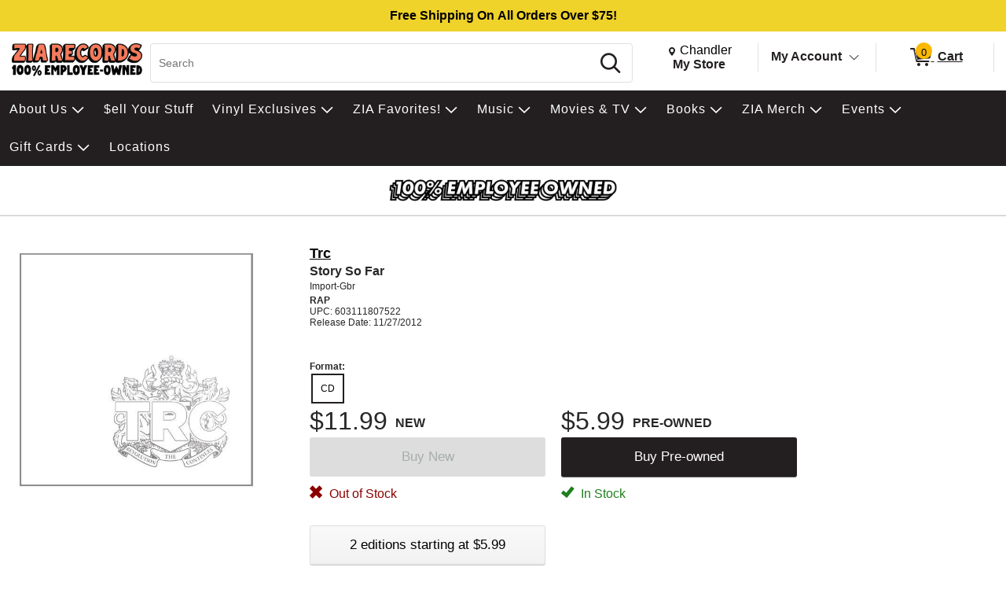

--- FILE ---
content_type: text/html; charset=utf-8
request_url: https://www.ziarecords.com/p/4292451/trc-story-so-far-import-gbr
body_size: 36340
content:


<!DOCTYPE html PUBLIC "-//W3C//DTD XHTML 1.0 Transitional//EN" "http://www.w3.org/TR/xhtml1/DTD/xhtml1-transitional.dtd">
<html lang="en" xmlns="http://www.w3.org/1999/xhtml" =xmlns:og ="http://ogp.me/ns#" xmlns:fb="http://ogp.me/ns/fb#">
<head>
    <title>Trc Story So Far Import Gbr | Zia Records | Southwest Independent Reco</title>
    <meta http-equiv="X-UA-Compatible" content="IE=edge" />
    <meta name="description" content="Trc:Story So Far,CD,RAP" />
    <meta name="keywords" content="Trc Story So Far CD Rap" />
    <meta http-equiv="Content-Language" content="en" />
    <meta name="viewport" content="width=device-width, initial-scale=1, maximum-scale=5" />


    

<link rel="shortcut icon" href='/Themes/Zia/Content/images/favicon.bmp' />




        <meta name="generator" content="FieldStack Omni" />


     
    
    
         
        
<meta name="facebook-domain-verification" content="u7pwkaejz45z9loz5x97ds4lg1tmfm" />
<meta name="google-site-verification" content="hE1xL5hrceUPdxKZlgovbZiYSkRkh-clJPHRCaqpC4s" />
<meta name="google-site-verification" content="5REcXtGKMKgapKxCOEUABpMJ6LvRGLiRhtOu8SdbSgE" />

     
    <link href="https://www.ziarecords.com/p/4292451/trc-story-so-far-import-gbr" rel="canonical" />

    <link href="/bundles/styles?v=umDYKvuOgkNau25Ack4nsjTkbnsIeH0ZCX_Nvrx4omA1" rel="stylesheet"/>


    <link rel="stylesheet" href="/Content/fontawesome/css/all.min.css" />
    
    <link rel="stylesheet" href="/Themes/Common/style.css" />



        <!--[if lt IE 9]>
            <link rel="stylesheet" type="text/css" href='/Themes/Zia/Content/IE8.css' />
        <![endif]-->


<!-- Google tag (gtag.js) -->
<script async src="https://www.googletagmanager.com/gtag/js?id=AW-954402917"></script>
<script>
  window.dataLayer = window.dataLayer || [];
  function gtag(){dataLayer.push(arguments);}
  gtag('js', new Date());

  gtag('config', 'AW-954402917');
  gtag('config', 'G-XLD5M7XGL4');
</script>            <script>



            </script>


        <script type="text/javascript">


            function SiteSeal(img, type) {
                if (window.location.protocol.toLowerCase() == "https:") { var mode = "https:"; } else { var mode = "http:"; }
                var host = location.host;
                var baseURL = mode + "//seals.networksolutions.com/siteseal_seek/siteseal?v_shortname=" + type + "&v_querytype=W&v_search=" + host + "&x=5&y=5";
                document.write('<a href="#" onClick=\'window.open("' + baseURL + '","' + type + '","width=450,height=500,toolbar=no,location=no,directories=no,\
                                                                          status=no,menubar=no,scrollbars=no,copyhistory=no,resizable=no");return false;\'>\
                                                                          <img src="'+ img + '" style="border:none;" oncontextmenu="alert(\'This SiteSeal is protected\');return false;"></a>');
            }
        </script>

    


    
    <meta property="og:title" content=" - Trc - Story So Far" />
    <meta property="og:type" content="album" />
    <meta property="og:url" content="https://www.ziarecords.com/p/4292451" />
    <meta property="og:image" content='https://cache.fieldstackintelligence.com/images/583/2916498.JPG' />
    <meta property="og:site_name" content="Zia Records" />
    <meta property="og:upc" content="603111807522" />
    <meta property="fb:app_id" content="1446116528949326" />
    <meta property="og:description" content="" />
    <meta property="og:price:amount" content="11.99" />
    <meta property="og:price:currency" content="USD" />
    <meta property="og:product_id" content="9147776" />



        <!-- PZf_4v0357Td0QRQuEv8ua6_sKc -->
        
        
        
        
        
        
        
    


<link href="//fonts.googleapis.com/css?family=Arvo:400,700" rel="stylesheet">
<style>.slide-show-nav .slide-next {
    background-image: url("https://cache.fieldstackintelligence.com/images/zia/html-images/3f64f4e8-6653-4c10-ab3a-3504271576fa.png")
}

.slick-carousel-navigation .slick-next,.slick-carousel-navigation .slick-prev,.slide-frame .slide-nav-button {
    background-image: url("https://cache.fieldstackintelligence.com/images/zia/html-images/3f64f4e8-6653-4c10-ab3a-3504271576fa.png")
}</style>

<!-- Meta Pixel Code -->
<script>
!function(f,b,e,v,n,t,s)
{if(f.fbq)return;n=f.fbq=function(){n.callMethod?
n.callMethod.apply(n,arguments):n.queue.push(arguments)};
if(!f._fbq)f._fbq=n;n.push=n;n.loaded=!0;n.version='2.0';
n.queue=[];t=b.createElement(e);t.async=!0;
t.src=v;s=b.getElementsByTagName(e)[0];
s.parentNode.insertBefore(t,s)}(window, document,'script',
'https://connect.facebook.net/en_US/fbevents.js');
fbq('init', '616517456986468');
fbq('track', 'PageView');
</script>
<noscript><img height="1" width="1" style="display:none"
src="https://www.facebook.com/tr?id=616517456986468&ev=PageView&noscript=1"
/></noscript>
<!-- End Meta Pixel Code -->
<style>
:root {
--hidden-val: none;
}
</style>
<style>
.-ds #master-wrapper-content:before {
  background-image: url("data:image/svg+xml, %3Csvg xmlns='http://www.w3.org/2000/svg' width='100%25' height='40px'%3E%3Ctext x='50%25' y='50%25' text-anchor='middle' fill='black' font-size='1em' dy='.3em' font-family='Arial, Helvetica Neue, Helvetica, sans-serif' font-weight='bolder'%3EFree Shipping On All Orders Over $75!%3C/text%3E%3C/svg%3E");
}

.-mo #master-wrapper-content:before {
  background-image: url("data:image/svg+xml, %3Csvg xmlns='http://www.w3.org/2000/svg' width='100%25' height='40px'%3E%3Ctext x='50%25' y='50%25' text-anchor='middle' fill='black' font-size='.8em' font-family='Arial, Helvetica Neue, Helvetica, sans-serif' dy='.3em' font-weight='bolder'%3EFree Shipping On All Orders Over $75!%3C/text%3E%3C/svg%3E");
}

#master-wrapper-content:before {
  content: "";
  height: 40px;
  display: block;
  width: 100%;
  background-color: var(--accent);
}


.-ds #maincontent::before {
  background-image: url("data:image/svg+xml, %3Csvg xmlns='http://www.w3.org/2000/svg' width='100%25' height='40px'%3E%3Ctext x='50%25' y='50%25' text-anchor='middle' fill='black' font-size='1em' dy='.3em' font-family='Arial, Helvetica Neue, Helvetica, sans-serif' font-weight='bolder'%3EPayment change may be required! See Payment Options page%3C/text%3E%3C/svg%3E");
}

.-mo #maincontent::before {
  background-image: url("data:image/svg+xml, %3Csvg xmlns='http://www.w3.org/2000/svg' width='100%25' height='40px'%3E%3Ctext x='50%25' y='50%25' text-anchor='middle' fill='black' font-size='.8em' dy='.3em' font-family='Arial, Helvetica Neue, Helvetica, sans-serif' font-weight='bolder'%3EPayment change may be required! See Payment Options page%3C/text%3E%3C/svg%3E");
}

#maincontent::before {
  content: "";
  height: 40px;
  display: var(--hidden-val);
  width: 100%;
  background-color: var(--yellow);
}
</style>        

        <script>
        function closestTag(n,t){if(n.parentElement!=null)return n.parentElement.tagName==t?n.parentElement:closestTag(n.parentElement,t)}function closestClass(n,t){if(n.parentElement!=null)return(" "+n.parentElement.className+" ").indexOf(" "+t+" ")>-1?n.parentElement:closestClass(n.parentElement,t)}function addClass(n,t){n!=null&&n.className!=null&&(" "+n.className+" ").indexOf(" "+t+" ")<0&&(n.className+=" "+t)}function removeClass(n,t){n!=null&&n.className!=null&&(" "+n.className+" ").indexOf(" "+t+" ")>-1&&(n.className=n.className.replace(" "+t,""))}function closestId(n,t){if(n.parentElement!=null)return n.parentElement.id==t?n.parentElement:closestId(n.parentElement,t)}function registerListener(n,t,i){i==undefined?window.addEventListener?window.addEventListener(n,t):window.attachEvent("on"+n,t):window.addEventListener?i.addEventListener(n,t):i.attachEvent("on"+n,t)}function lazyImageInit(n){typeof lazyImage=="object"&&lazyImage.imageInit(n)}var deferredExecution=[],$,UiFunctions,styleScope,placeholder;document.ready=function(n){deferredExecution.push(n)};document.readyExecute=function(){for(var n=0;n<deferredExecution.length;n++)typeof deferredExecution[n]=="function"&&deferredExecution[n]();deferredExecution=[]};document.onreadystatechange=function(n){console.log(n,document.readyState)};$=function(n){return n};Array.prototype.indexOf||(Array.prototype.indexOf=function(n,t){for(var i=t||0,r=this.length;i<r;i++)if(this[i]===n)return i;return-1});Object.defineProperty&&Object.defineProperty(HTMLInputElement.prototype,"fs_value",{get:function(){return this.value},set:function(n){this.value=n;this.autoblur&&this.autoblur()},enumerable:!0,configurable:!0});UiFunctions=function(){function f(n){console.log("lazy loading",n);typeof lazyImage=="object"&&lazyImage.loadLazy();n.parentElement&&n.parentElement.removeChild(n)}function t(n){n.tagName=="INPUT"&&(n=n.parentElement);var t=n.getElementsByTagName("input")[0],i=n.getElementsByTagName("label")[0];addClass(i,"label-a");t.focus()}function n(n){var t=n.parentElement.getElementsByTagName("label")[0];n.value?addClass(t,"label-a"):removeClass(t,"label-a")}function i(n){n.tagName=="TEXTAREA"&&(n=n.parentElement);var t=n.getElementsByTagName("textarea")[0],i=n.getElementsByTagName("label")[0];addClass(i,"label-a");t.focus()}function r(n){var t=n.parentElement.getElementsByTagName("label")[0];n.value||removeClass(t,"label-a")}function e(n){var t=n.parentElement;n.checked?(addClass(t,"checked"),t.getElementsByTagName("label")[0].setAttribute("aria-expanded","true"),t.getElementsByClassName("expand")[0].setAttribute("aria-label","Collapse")):(removeClass(t,"checked"),t.getElementsByTagName("label")[0].setAttribute("aria-expanded","false"),t.getElementsByClassName("expand")[0].setAttribute("aria-label","Expand"))}function o(n){for(var f=document.getElementsByClassName("option-show"),r,u,i,t=0;t<f.length;t++)removeClass(f[t],"option-show");if(r=closestClass(n,"radio-option-container"),r!=null){for(u=document.getElementsByName(n.name),t=0;t<u.length;t++)u[t].setAttribute("aria-checked","false");(n.setAttribute("aria-checked",n.checked),document.getElementById(n.id+"-title").setAttribute("aria-checked",n.checked),i=r.getElementsByClassName("radio-action"),i!=null)&&(n.checked?addClass(i[0],"option-show"):removeClass(i[0],"option-show"))}}function u(n,t){var t,i,r,e,f,u;if(t||(t=window.event),t.srcElement&&t.srcElement.onclick)return!1;if(t.cancelBubble=!0,t.stopPropogation){t.stopPropogation();return}if((i=closestClass(n,"radio-option-container"),i!=null)&&(r=i.getElementsByTagName("input"),r!=null&&!(r.length<1))){for(e=closestClass(i,"radio-list"),f=e.getElementsByClassName("op-checked"),u=0;u<f.length;u++)removeClass(f[u],"op-checked");addClass(i,"op-checked");r[0].click()}}function s(n){var t=closestClass(n,"radio-option"),i,r;t!=null&&(i=t.getElementsByTagName("input"),i!=null)&&(registerListener("change",function(){o(this)},i[0]),r=t.getElementsByClassName("radio-content"),r!=null&&registerListener("click",function(){u(this,event)},r[0]),t.removeChild(n))}function h(i){var r=closestClass(i,"input-field"),u;(r==null&&(r=closestClass(i,"input-button-field")),r!=null)&&(u=r.getElementsByTagName("input"),u!=null)&&(registerListener("click",function(){t(this)},r),registerListener("focus",function(){t(this)},u[0]),registerListener("blur",function(){n(this)},u[0]),u[0].autoblur=function(){n(this)},n(u[0]),r.removeChild(i))}function c(n){var t=closestClass(n,"input-field"),u;(t==null&&(t=closestClass(n,"input-button-field")),t!=null)&&(u=t.getElementsByTagName("textarea"),u!=null)&&(registerListener("click",function(){i(this)},t),registerListener("focus",function(){i(this)},u[0]),registerListener("blur",function(){r(this)},u[0]),r(u[0]),t.removeChild(n))}function l(n){var t=closestClass(n,"accordion-row"),i;t!=null&&(i=t.getElementsByTagName("input"),i!=null)&&(registerListener("click",function(){e(this)},i[0]),t.removeChild(n))}function a(n){var t=closestClass(n,"input-container"),i,r;t!=null&&(i=t.getElementsByClassName("input-left"),i!=null)&&(r=t.getElementsByClassName("input-right"),r!=null)&&(i[0].style.paddingRight=r[0].clientWidth+"px",t.removeChild(n))}function v(n){var t=n.parentElement;t&&t.setAttribute("aria-checked",n.checked)}function y(n){var t=n.parentElement,i;t&&(i=t.getElementsByTagName("input"),i)&&(registerListener("change",function(){v(this)},i[0]),t.removeChild(n))}function p(n){var t=n.parentElement;t&&(registerListener("click",function(){w(this)},t),t.removeChild(n))}function w(n){var t,i;n&&(t=n.parentElement,t)&&(t.removeChild(n),i=closestClass(t,"message-container"),(t.children!==null||t.children.length===0&&i!==null)&&(i.removeChild(t),i.parentElement!==null&&i.parentElement.removeChild(i)))}return{registerText:h,registerTextArea:c,registerRadio:s,registerAccordion:l,registerInputAction:a,registerCheckbox:y,LazyLoad:f,registerMessageClear:p,TEST:u}}();styleScope=function(){function f(){this.styleContent=""}function e(){if(!t){var n=document.createElement("style");n.appendChild(document.createTextNode(""));document.head.appendChild(n);n.sheet.insertRule("body { visibility: hidden; }",0)}}function i(n,t){if(n=n.replace("/*USE GLOBAL CUSTOM CSS */",""),!n.length)return"";var i=new RegExp("([^\r\n,{}]+)(,(?=[^}]*{)|s*{)","g");return n.replace(i,function(n,i,r){return i.match(/^\s*(@media|@.*keyframes|to|from|@font-face|1?[0-9]?[0-9])/)?i+r:(i.match(/:scope/)&&(i=i.replace(/([^\s]*):scope/,function(n,t){return""===t?"> *":"> "+t})),(i=i.replace(/^(\s*)/,"$1"+t+" "))+r)})}function n(){var e="scoped"in document.createElement("style"),n=Array.prototype.slice.call(document.body.querySelectorAll("style")),r;if(n=n.concat(Array.prototype.slice.call(document.querySelectorAll('styleLink[named="Global"]'))),0===n.length)return void(document.getElementsByTagName("body")[0].style.visibility="visible");r=new f;for(var u=document.head||document.getElementsByTagName("head")[0],t=document.createElement("style"),i=0;i<n.length;i++)n[i].innerHTML.indexOf("@import")>-1&&h(n[i],t),o(n[i],r,t,u);t.styleSheet?t.styleSheet.cssText+=r.styleContent:t.appendChild(document.createTextNode(r.styleContent));t.innerHTML&&u.appendChild(t);document.getElementsByTagName("body")[0].style.visibility="visible"}function o(n,t,i,r,u){var e=!1;r===undefined&&(r=document.head||document.getElementsByTagName("head")[0]);i===undefined&&(i=document.createElement("style"),e=!0);t===undefined&&(t=new f);l(n,t,i,r);(e||u)&&(i.styleSheet?i.styleSheet.cssText+=t.styleContent:i.appendChild(document.createTextNode(t.styleContent)),i.innerHTML&&r.appendChild(i))}function s(){return"/*styleGuid-"+"xxxxxxxx-xxxx-4xxx-yxxx-xxxxxxxxxxxx".replace(/[xy]/g,function(n){var t=Math.random()*16|0,i=n=="x"?t:t&3|8;return i.toString(16)})+"*/"}function h(n,t){var o=[],h,u,f,r,e;if(n!==null){for(h=/@import\s*url\s*\((.*)\);?/gim,u=h.exec(n.innerHTML);u!==null;)o.push([u[1],u[0]]),u=h.exec(n.innerHTML);for(f=0;f<o.length;f++)r=new c,r.placeHolder=s(),r.importUrl=o[f][0].replace(/"/g,"").replace(/\'/g,""),r.destinationTag=t,r.originTag=n,r.originTag.innerHTML=r.originTag.innerHTML.replace(o[f][1],r.placeHolder),e=new XMLHttpRequest,e.info=r,e.addEventListener("load",function(){var n=this.info,t;n.destinationTag.innerHTML.indexOf(n.placeHolder)!==-1&&(t="",this.status===200&&(t=this.responseText),t=i(t,n.originTag.tag),n.destinationTag.innerHTML=n.destinationTag.innerHTML.replace(n.placeHolder,"/* imported: "+n.importUrl+"*/ \n"+t))}),e.open("GET",r.importUrl,!0),e.send()}}function c(){this.placeHolder="";this.importUrl="";this.originTag=null;this.destinationTag=null;this.cloneTag=null;this.request=null}function l(n,t){var s;if(!n.hasAttribute("global")){var e=n,l=e.innerHTML,f=n.getAttribute("named"),h=f=="Global"&&n.tagName=="STYLELINK";if(l&&"BODY"!==e.parentElement.nodeName||h){var a="_fs-"+r,c="#"+a,o=document.createElement("div");f?(o.className="_fs-_"+f,c="."+o.className):o.id=a;s=e.parentNode;h||(s.parentNode.replaceChild(o,s),o.appendChild(s));e.parentNode.removeChild(e);(!f||u.indexOf(f)<0||h)&&(t.styleContent+=i(l,c),n.tag=c,f&&u.push(f))}r++}}function a(i){t||(n(),i.removeAttribute("onload"))}var r=0,u=[],t=!1;return!function(){"use strict";t||("undefined"==typeof document||(e(),"complete"===document.readyState||"loaded"===document.readyState?n():document.addEventListener("DOMContentLoaded",n)))}(),"undefined"!=typeof exports&&(exports.scoper=i),{Process:n,Ajax:a}}();placeholder=function(){function t(t){var r=document.createElement("div"),u,f;if(r.style.cssText="width:100%; box-sizing:border-box; white-space: nowrap;",t.segments)for(u=0;u<t.segments.length;u++)i(t.segments[u],r);if(t.lines)for(f=0;f<t.lines.length;f++)n(t.lines[f],r);return t.line&&n(t.line,r),r}function i(t,r,u){var f=document.createElement("div"),s="display:inline-block; box-sizing:border-box; vertical-align:top;",e,o;if(t.style&&(s+=t.style),f.style.cssText=s,t.line&&n(t.line,f),t.lines)for(e=0;e<t.lines.length;e++)n(t.lines[e],f);if(r.appendChild(f),u===undefined&&t.repeat>1)for(o=0;o<t.repeat-1;o++)i(t,r,!0)}function n(t,i,r){var u=document.createElement("div"),f;if(t.style&&(u.style.cssText=t.style),u.className="animated-placeholder",i.appendChild(u),r===undefined&&t.repeat>1)for(f=0;f<t.repeat-1;f++)n(t,i,!0)}function r(n,i){var u=document.querySelectorAll(n),r,f;if(u.length)for(r=0;r<u.length;r++)f=t(i),u[r].innerHTML=f.outerHTML}return{Generate:t,Show:r}}()
        </script>






    </head>

<body class="-ds">



  
  <div id="mastertop"></div>
  <!--[if lt IE 7]> <div style=' clear: both; height: 59px; padding:0 0 0 15px; position: relative;'> <a href="http://windows.microsoft.com/en-US/internet-explorer/products/ie/home?ocid=ie6_countdown_bannercode"><img src="http://storage.ie6countdown.com/assets/100/images/banners/warning_bar_0000_us.jpg" border="0" height="42" width="820" alt="You are using an outdated browser. For a faster, safer browsing experience, upgrade for free today." /></a></div> <![endif]-->

  

  <div class="master-wrapper-page" onclick="hideWebPopup();" id="master-wrapper-page">
    <div class="fs-loading-bar">
      <div class="fs-loader"></div>
    </div>
    
  <div class="master-wrapper-content" id="master-wrapper-content">
      <div class="accessibility-helpers">
          <a href="#maincontent" class="skip-link">Skip to Main Content</a>
          <div id="a11y-alerts" class="sr-only" aria-live="assertive" role="alert"></div>
      </div>
    <script type="application/javascript" async id="top-carousel">
         $(document).ready(function () {
         
                 // Set the current Height/Width
                 global.clientHeight = $(window).height();
                 global.clientWidth = $(window).width();
         
                 // Register trigger
                 app.registerTrigger('onwindowresize');
         
                 // Add trigger event
                 $(window).resize(function (e) {
         
                     clearTimeout(global.resizeInterval);
         
                     // Check if the height/width has really changed..
                     if (global.clientHeight != $(window).height() || global.clientWidth != $(window).width()) {
                         global.clientHeight = $(window).height();
                         global.clientWidth = $(window).width();
         
                         global.resizeInterval = setTimeout(function () {
                             app.triggerEvent('onwindowresize');
                             console.log('resize event');
                         }, 400);
                     }
                 })
         slickCarousel.buildHeroCarousels('.carousel-frame');
         })
    </script>




<div class="header-wrap _nav_header_">
    
    <div class="m-items">
        <div class="mobile-menu">
                <button aria-label="Toggle Responsive Menu" class="desktop-hamburger menu button-link" onclick="toggleResponsiveMenu()" aria-haspopup="true">
                    <span class="fs-ico fs-menu"></span>
                    <i class="burg-x"></i>
                </button>
        </div>
        <div class="m-logo">
                <a href="https://www.ziarecords.com">
                <img src='https://cache.fieldstackintelligence.com/images/zia/client-logos/a7909b16-56ad-4818-a68d-433d85d33b08.png' class="header-logo-large h-logo" alt="Home page" />
                </a>
        </div>
        <div class="m-search">




<script>
    function searchBoxFocus(searchbox) {
        if (searchbox.value == 'Search')
            searchbox.value = '';

        let searchSubmitButton = $('#searchSubmitButton');
        searchSubmitButton.css({ 'cursor': 'pointer' });
    }

    function searchBoxBlur(searchbox) {
        if (searchbox.value == '')
        {
            $('#searchSubmitButton').css({ 'cursor': 'default' });
        }
    }

    function clearSearchText() {
        $('.searchboxtext').val('');
        $('.searchbox-clear').addClass("hidden");
        $('.searchboxtext').focus();
    }

    function searchBoxSubmit(el) {
        var t = $('.searchboxtext').val();
        if (t == 'Search') {
            $('.searchboxtext').focus();
        }
            return;

        $('.searchbox-form').submit();
    }

    function searchboxval(el) {
        var text = el.value;
        $('.searchboxtext').val(text);
    }

    function toggleSearchBar(forceShow) {
        var ck = !!!$('.mo-search-icon').attr('ck');
        if (forceShow != undefined)
            ck = forceShow;

        if (ck) {
            toggleResponsiveMenu(false);
            $('.mo-search-icon').attr('ck', '1');
            $('.mo-search').show();
            $('.searchboxtext').focus();
        }
        else {
            $('.mo-search-icon').attr('ck', null);
            $('.mo-search').hide();
        }
    }
</script>


<form action="/search" class="searchbox-form" method="get" onsubmit="return check_small_search_form(this)">    <div id="scrim" hidden="hidden"></div>
    <div class="search-box">
      <div class="search-left desktop-search">
        <input id="searchbox" type="search" class="solidlightboundingbox searchboxtext small-searchterms"
               onkeyup="searchboxval(this)" maxlength=256 placeholder="Search"
                                      name="q" onfocus="searchBoxFocus(this);" onblur="searchBoxBlur(this)"
               title="Search" aria-label="Search, Search" />
      </div>
            <div class="search-right">
                <div class="search-glass">
                    <button class="button action button-link"  id="searchSubmitButton"  onclick="searchBoxSubmit(this);"    tabindex=0>
    <span class="glass-icon fs-ico fs-search"></span> <span class='sr-only'>Search</span>
</button>


                </div>
            </div>
        </div>
        <input type="hidden" name="SC" value="1" />
</form>
        </div>
        <div class="m-header-area" id="headerlinksarea">
                







<div class="m-header-links">
    
    <div class="m-location header-cell">

        <span id="change-store-btn-desc" class="sr-only">Change store from currently selected store.</span>
        <button id="headerLinkStoreSelector" 
                onclick="storeSelect('n')" 
                class="header-shownlocal location-select button-link"
                aria-describedby="change-store-btn-desc">
            <span class="st-loc">
                <span class="location-icon fs-ico fs-location"></span>
                <span class="sr-only">Change Store. Selected Store</span>
                <span class="st-loc-title location-btn-text">
                    Chandler
                </span>
            </span>
            <span class="st-loc-desc location-btn-text" style="display:block;">My Store</span>
        </button>
    </div>
    <div class="m-account header-cell">
        <div class="customer-detail-button">
                            <a href="/customer/welcomeback" class="isitreallyyou customer-detail-myaccount" style="display:inline-block">
                    My Account
                </a>
                <button class="toggle-account-btn fs-ico fs-down-chevron button-link" onclick="toggleMyAccount(null, true, true)" aria-label="Toggle Account Menu" aria-haspopup="true" style="display:inline-block;">
                </button>
        </div>
        <div class="customer-detail-menu cd-info">
                <ul role="menu">
                        <li class="user-signup" role="menuitem">
                            <div class="signup-button"><button class="button action medium"  id="headerLinksSignIn"  onclick="doLogin();"    tabindex=0>
    Login
</button>

</div>
                            <div class="signup-message">New Customer? <a id="headerLinksSignUp" href="javascript:doLogin()">Start Here</a></div>
                        </li>
                    <li role="menuitem">
                        <a id="headerLinkAccount" href="/customer/welcomeback">Account</a>
                    </li>
                    <li role="menuitem">
                        <a id="headerLinkOrderHistory" href="/customer/welcomeback">Orders</a>
                    </li>
                    <li role="menuitem">
                        <a id="headerLinkWishlists" href="/customer/welcomeback">My Lists</a>
                    </li>
                                    </ul>
        </div>
    </div>

    
        <div class="header-cell customer-header-cart">
            <a id="headerLinkCart" 
               href="/cartx" 
               class="view-cart-header-btn button-link" 
               aria-label="0 items in Cart">
                <span class="cart-item-count">
                    <span class="fs-ico fs-cart"></span>
                    <span class="cart-item-number">0</span>
                </span>
                <span class="cart-text"> Cart</span>
            </a>
        </div>
        <div class="cd-alert">
            <div class="content"></div>
        </div>                      
</div>

    </div>
    </div>  
</div>





<div class="store-select-container" style="display:none;"></div>





<div class="headermenu" style="margin-bottom:0px; padding:0px">
    <div class="headermenutopdiv"></div>
     


    <nav aria-label="Trc Story So Far Import Gbr | Zia Records | Southwest Independent Reco Navigation">
        <div class="menu-wrapper" id="menubar" role="menubar">
            <div class="menu-top">
                    <a href="/content/about/" class="menu-link" style="outline:0;" role="menuitem" tabindex="0">
                        
                        <div class="menu-item" data-id=0-7>
                            About Us
                        </div>
                    </a>
                    <a href="/buy-sell-trade" class="menu-link" style="outline:0;" role="menuitem" tabindex="0">
                        
                        <div class="menu-item" >
                            $ell Your Stuff
                        </div>
                    </a>
                    <a href="/ZiaExclusives" class="menu-link" style="outline:0;" role="menuitem" tabindex="0">
                        
                        <div class="menu-item" data-id=0-2>
                            Vinyl Exclusives
                        </div>
                    </a>
                    <a href="/content/curated-by-zia/" class="menu-link" style="outline:0;" role="menuitem" tabindex="0">
                        
                        <div class="menu-item" data-id=0-245>
                            ZIA Favorites!
                        </div>
                    </a>
                    <a href="/c/80/music" class="menu-link" style="outline:0;" role="menuitem" tabindex="0">
                        
                        <div class="menu-item" data-id=0-80>
                            Music
                        </div>
                    </a>
                    <a href="/c/85/movies" class="menu-link" style="outline:0;" role="menuitem" tabindex="0">
                        
                        <div class="menu-item" data-id=0-85>
                            Movies &amp; TV
                        </div>
                    </a>
                    <a href="/c/95/books" class="menu-link" style="outline:0;" role="menuitem" tabindex="0">
                        
                        <div class="menu-item" data-id=0-95>
                            Books
                        </div>
                    </a>
                    <a href="javascript:void(0)" class="menu-link" style="outline:0;" role="menuitem" tabindex="0">
                        
                        <div class="menu-item" data-id=0-685>
                            ZIA Merch
                        </div>
                    </a>
                    <a href="/c/440/events" class="menu-link" style="outline:0;" role="menuitem" tabindex="0">
                        
                        <div class="menu-item" data-id=0-440>
                            Events
                        </div>
                    </a>
                    <a href="javascript:void(0)" class="menu-link" style="outline:0;" role="menuitem" tabindex="0">
                        
                        <div class="menu-item" data-id=0-686>
                            Gift Cards
                        </div>
                    </a>
                    <a href="/locations" class="menu-link" style="outline:0;" role="menuitem" tabindex="0">
                        
                        <div class="menu-item" >
                            Locations
                        </div>
                    </a>
            </div>
            <div class="menu-bottom">







    <div class="menu-content" id="mc-0-7">
            <div class="menu-sub-menu" id="msm-0-7">
                <ul class="menu-child-list">
                        <li class="menu-child-item"
                            data-id="0-567">
                            <a href="/content/about/" tabindex="-1" aria-haspopup="false">
                                About
                            </a>
                        </li>
                        <li class="menu-child-item"
                            data-id="0-730">
                            <a href="/content/vip/" tabindex="-1" aria-haspopup="true">
                                ZIA VIP
                                    <span class="menu-more"></span>
                            </a>
                        </li>
                        <li class="menu-child-item"
                            data-id="0-735">
                            <a href="/c/735/legal" tabindex="-1" aria-haspopup="true">
                                Legal
                                    <span class="menu-more"></span>
                            </a>
                        </li>
                        <li class="menu-child-item"
                            data-id="0-560">
                            <a href="/content/jobs/" tabindex="-1" aria-haspopup="false">
                                Careers
                            </a>
                        </li>
                        <li class="menu-child-item"
                            data-id="0-41">
                            <a href="/Community-Improvement" tabindex="-1" aria-haspopup="false">
                                Community Improvement
                            </a>
                        </li>
                        <li class="menu-child-item"
                            data-id="0-27">
                            <a href="/contactus" tabindex="-1" aria-haspopup="false">
                                Contact Us
                            </a>
                        </li>
                        <li class="menu-child-item"
                            data-id="0-31">
                            <a href="/FAQ" tabindex="-1" aria-haspopup="false">
                                FAQ
                            </a>
                        </li>
                        <li class="menu-child-item"
                            data-id="0-162">
                            <a href="/Points" tabindex="-1" aria-haspopup="false">
                                Loyalty Program
                            </a>
                        </li>
                        <li class="menu-child-item"
                            data-id="0-40">
                            <a href="/returnspolicy" tabindex="-1" aria-haspopup="false">
                                Returns Policy
                            </a>
                        </li>
                        <li class="menu-child-item"
                            data-id="0-719">
                            <a href="/content/shipping-policy/" tabindex="-1" aria-haspopup="false">
                                Shipping Policy
                            </a>
                        </li>
                        <li class="menu-child-item"
                            data-id="0-34">
                            <a href="https://conta.cc/4sFixmC" tabindex="-1" aria-haspopup="false">
                                Newsletter
                            </a>
                        </li>
                </ul>
            </div>
                    <div class="menu-sub-content" id="msc-0-730">

    <div class="category-content-menu" id="cat-content-0-730">


            <div class="sub-cat-list">
        <ul class="sub-cat-single">
                <li class="cat-child-sub">
                    <a href="/content/zia-vip-faq/" tabindex="-1">
                        <span class="sub-cat-header">VIP FAQ</span>
                    </a>
                </li>
                <li class="cat-child-sub">
                    <a href="/content/vip-terms-and-conditions/" tabindex="-1">
                        <span class="sub-cat-header">VIP Terms &amp; Conditions</span>
                    </a>
                </li>
        </ul>
    </div>


    </div>
                    </div>
                    <div class="menu-sub-content" id="msc-0-735">

    <div class="category-content-menu" id="cat-content-0-735">


            <div class="sub-cat-list">
        <ul class="sub-cat-single">
                <li class="cat-child-sub">
                    <a href="/content/Accessibility-Statement/" tabindex="-1">
                        <span class="sub-cat-header">Accessibility Statement</span>
                    </a>
                </li>
                <li class="cat-child-sub">
                    <a href="/content/zia-cookie-policy/" tabindex="-1">
                        <span class="sub-cat-header">Cookie Policy</span>
                    </a>
                </li>
                <li class="cat-child-sub">
                    <a href="/content/zia-copyright/" tabindex="-1">
                        <span class="sub-cat-header">Copyright &amp; Trademark</span>
                    </a>
                </li>
                <li class="cat-child-sub">
                    <a href="/content/zia-privacy-policy/" tabindex="-1">
                        <span class="sub-cat-header">Privacy Policy</span>
                    </a>
                </li>
                <li class="cat-child-sub">
                    <a href="/content/zia-terms-of-use/" tabindex="-1">
                        <span class="sub-cat-header">Terms of Use</span>
                    </a>
                </li>
        </ul>
    </div>


    </div>
                    </div>
    </div>














    <div class="menu-content" id="mc-0-2">
            <div class="menu-sub-menu" id="msm-0-2">
                <ul class="menu-child-list">
                        <li class="menu-child-item"
                            data-id="0-3">
                            <a href="/c/3/zia-vinyl-exclusives" tabindex="-1" aria-haspopup="false">
                                ZIA Vinyl Exclusives
                            </a>
                        </li>
                        <li class="menu-child-item"
                            data-id="0-460">
                            <a href="/c/460/rsd-black-friday" tabindex="-1" aria-haspopup="false">
                                RSD Black Friday
                            </a>
                        </li>
                        <li class="menu-child-item"
                            data-id="0-81">
                            <a href="/c/81/indie-exclusive-vinyl" tabindex="-1" aria-haspopup="false">
                                Indie Exclusives
                            </a>
                        </li>
                        <li class="menu-child-item"
                            data-id="0-287">
                            <a href="/c/287/rsd-essentials" tabindex="-1" aria-haspopup="false">
                                RSD Essentials
                            </a>
                        </li>
                        <li class="menu-child-item"
                            data-id="0-312">
                            <a href="/c/312/rsd-exclusives" tabindex="-1" aria-haspopup="false">
                                RSD Exclusives
                            </a>
                        </li>
                        <li class="menu-child-item"
                            data-id="0-539">
                            <a href="/c/539/signed-albums" tabindex="-1" aria-haspopup="false">
                                Signed Albums
                            </a>
                        </li>
                </ul>
            </div>
    </div>







    <div class="menu-content" id="mc-0-245">
            <div class="menu-sub-menu" id="msm-0-245">
                <ul class="menu-child-list">
                        <li class="menu-child-item"
                            data-id="0-702">
                            <a href="/content/staff-picks/" tabindex="-1" aria-haspopup="false">
                                Staff Picks!
                            </a>
                        </li>
                        <li class="menu-child-item"
                            data-id="0-770">
                            <a href="/c/770/consume-more-media" tabindex="-1" aria-haspopup="false">
                                Consume More Media!
                            </a>
                        </li>
                        <li class="menu-child-item"
                            data-id="0-501">
                            <a href="/c/501/cage-against-the-machine" tabindex="-1" aria-haspopup="false">
                                Cage Against the Machine
                            </a>
                        </li>
                        <li class="menu-child-item"
                            data-id="0-751">
                            <a href="/c/751/cozycore" tabindex="-1" aria-haspopup="false">
                                Cozycore
                            </a>
                        </li>
                        <li class="menu-child-item"
                            data-id="0-515">
                            <a href="/c/515/employee-made" tabindex="-1" aria-haspopup="false">
                                Employee Made
                            </a>
                        </li>
                        <li class="menu-child-item"
                            data-id="0-520">
                            <a href="/content/flex-your-fandom/" tabindex="-1" aria-haspopup="false">
                                Flex Your Fandom!
                            </a>
                        </li>
                        <li class="menu-child-item"
                            data-id="0-601">
                            <a href="/c/601/hispanic-heritage" tabindex="-1" aria-haspopup="false">
                                Hispanic Heritage
                            </a>
                        </li>
                        <li class="menu-child-item"
                            data-id="0-503">
                            <a href="/c/503/lgbtqia" tabindex="-1" aria-haspopup="false">
                                LGBTQIA+
                            </a>
                        </li>
                        <li class="menu-child-item"
                            data-id="0-424">
                            <a href="/c/424/majestic-theaters" tabindex="-1" aria-haspopup="false">
                                Majestic Theaters
                            </a>
                        </li>
                </ul>
            </div>
    </div>







    <div class="menu-content" id="mc-0-80">
            <div class="menu-sub-menu" id="msm-0-80">
                <ul class="menu-child-list">
                        <li class="menu-child-item"
                            data-id="0-111">
                            <a href="/c/111/pre-owned-vinyl" tabindex="-1" aria-haspopup="true">
                                Pre-Owned Vinyl
                                    <span class="menu-more"></span>
                            </a>
                        </li>
                        <li class="menu-child-item"
                            data-id="0-84">
                            <a href="/c/84/new-release-music" tabindex="-1" aria-haspopup="false">
                                New Releases
                            </a>
                        </li>
                        <li class="menu-child-item"
                            data-id="0-115">
                            <a href="/c/559/pre-order-now" tabindex="-1" aria-haspopup="false">
                                Pre-Orders &amp; Coming Soon 
                            </a>
                        </li>
                        <li class="menu-child-item"
                            data-id="0-474">
                            <a href="/c/474/best-sellers" tabindex="-1" aria-haspopup="false">
                                Best Sellers
                            </a>
                        </li>
                        <li class="menu-child-item"
                            data-id="0-82">
                            <a href="/c/82/compact-disc" tabindex="-1" aria-haspopup="false">
                                CD
                            </a>
                        </li>
                        <li class="menu-child-item"
                            data-id="0-83">
                            <a href="/c/83/cassette" tabindex="-1" aria-haspopup="false">
                                Cassette
                            </a>
                        </li>
                </ul>
            </div>
                    <div class="menu-sub-content" id="msc-0-111">

    <div class="category-content-menu" id="cat-content-0-111">


            <div class="sub-cat-list">
        <ul class="sub-cat-single">
                <li class="cat-child-sub">
                    <a href="/c/230/vinyl-markdowns" tabindex="-1">
                        <span class="sub-cat-header">Vinyl Markdowns</span>
                    </a>
                </li>
        </ul>
    </div>


    </div>
                    </div>
    </div>







    <div class="menu-content" id="mc-0-85">
            <div class="menu-sub-menu" id="msm-0-85">
                <ul class="menu-child-list">
                        <li class="menu-child-item"
                            data-id="0-116">
                            <a href="/c/116/new-release-movies-dvd-blu-ray" tabindex="-1" aria-haspopup="false">
                                New Releases
                            </a>
                        </li>
                        <li class="menu-child-item"
                            data-id="0-559">
                            <a href="/c/559/pre-order-now" tabindex="-1" aria-haspopup="false">
                                Pre-Order Now!
                            </a>
                        </li>
                        <li class="menu-child-item"
                            data-id="0-88">
                            <a href="/c/88/4k-ultra-hd" tabindex="-1" aria-haspopup="false">
                                4K Ultra HD
                            </a>
                        </li>
                        <li class="menu-child-item"
                            data-id="0-86">
                            <a href="/c/86/blu-ray" tabindex="-1" aria-haspopup="false">
                                Blu-ray
                            </a>
                        </li>
                        <li class="menu-child-item"
                            data-id="0-87">
                            <a href="/c/87/dvd" tabindex="-1" aria-haspopup="false">
                                DVD
                            </a>
                        </li>
                        <li class="menu-child-item"
                            data-id="0-119">
                            <a href="/c/119/television" tabindex="-1" aria-haspopup="false">
                                Television
                            </a>
                        </li>
                        <li class="menu-child-item"
                            data-id="0-553">
                            <a href="/content/browse-by-label/" tabindex="-1" aria-haspopup="true">
                                Browse by Label
                                    <span class="menu-more"></span>
                            </a>
                        </li>
                        <li class="menu-child-item"
                            data-id="0-764">
                            <a href="/c/764/director-spotlight" tabindex="-1" aria-haspopup="false">
                                Director Spotlight
                            </a>
                        </li>
                        <li class="menu-child-item"
                            data-id="0-552">
                            <a href="/content/studio-spotlight/" tabindex="-1" aria-haspopup="true">
                                Studio Spotlight
                                    <span class="menu-more"></span>
                            </a>
                        </li>
                </ul>
            </div>
                    <div class="menu-sub-content" id="msc-0-553">

    <div class="category-content-menu" id="cat-content-0-553">


            <div class="sub-cat-list">
        <ul class="sub-cat-single">
                <li class="cat-child-sub">
                    <a href="/c/490/arrow-video" tabindex="-1">
                        <span class="sub-cat-header">Arrow Video</span>
                    </a>
                </li>
                <li class="cat-child-sub">
                    <a href="/c/290/criterion-collection" tabindex="-1">
                        <span class="sub-cat-header">Criterion Collection</span>
                    </a>
                </li>
                <li class="cat-child-sub">
                    <a href="/c/571/eureka" tabindex="-1">
                        <span class="sub-cat-header">EUREKA!</span>
                    </a>
                </li>
                <li class="cat-child-sub">
                    <a href="/c/598/kl-studio-classics" tabindex="-1">
                        <span class="sub-cat-header">Kino Lorber</span>
                    </a>
                </li>
                <li class="cat-child-sub">
                    <a href="/c/548/radiance-films" tabindex="-1">
                        <span class="sub-cat-header">Radiance Films</span>
                    </a>
                </li>
                <li class="cat-child-sub">
                    <a href="/c/491/shout-factory" tabindex="-1">
                        <span class="sub-cat-header">SHOUT! Studios</span>
                    </a>
                </li>
        </ul>
    </div>


    </div>
                    </div>
                    <div class="menu-sub-content" id="msc-0-552">

    <div class="category-content-menu" id="cat-content-0-552">


            <div class="sub-cat-list">
        <ul class="sub-cat-single">
                <li class="cat-child-sub">
                    <a href="/c/508/a24" tabindex="-1">
                        <span class="sub-cat-header">A24 Films</span>
                    </a>
                </li>
                <li class="cat-child-sub">
                    <a href="/c/625/aardman-animations" tabindex="-1">
                        <span class="sub-cat-header">Aardman Animations</span>
                    </a>
                </li>
                <li class="cat-child-sub">
                    <a href="/c/557/blumhouse" tabindex="-1">
                        <span class="sub-cat-header">Blumhouse</span>
                    </a>
                </li>
                <li class="cat-child-sub">
                    <a href="/c/555/illumination" tabindex="-1">
                        <span class="sub-cat-header">Illumination</span>
                    </a>
                </li>
                <li class="cat-child-sub">
                    <a href="/c/526/mcu-fandom" tabindex="-1">
                        <span class="sub-cat-header">Marvel Studios</span>
                    </a>
                </li>
                <li class="cat-child-sub">
                    <a href="/c/551/neon" tabindex="-1">
                        <span class="sub-cat-header">NEON</span>
                    </a>
                </li>
        </ul>
    </div>


    </div>
                    </div>
    </div>







    <div class="menu-content" id="mc-0-95">
            <div class="menu-sub-menu" id="msm-0-95">
                <ul class="menu-child-list">
                        <li class="menu-child-item"
                            data-id="0-752">
                            <a href="/c/752/author-spotlight" tabindex="-1" aria-haspopup="false">
                                Author Spotlight
                            </a>
                        </li>
                        <li class="menu-child-item"
                            data-id="0-753">
                            <a href="/c/753/browse-by-book-genre" tabindex="-1" aria-haspopup="true">
                                Browse by Genre
                                    <span class="menu-more"></span>
                            </a>
                        </li>
                        <li class="menu-child-item"
                            data-id="0-99">
                            <a href="/c/99/graphic-novels" tabindex="-1" aria-haspopup="false">
                                Graphic Novels
                            </a>
                        </li>
                        <li class="menu-child-item"
                            data-id="0-98">
                            <a href="/c/98/manga" tabindex="-1" aria-haspopup="false">
                                Manga &amp; Light Novels
                            </a>
                        </li>
                        <li class="menu-child-item"
                            data-id="0-763">
                            <a href="/c/763/zines" tabindex="-1" aria-haspopup="false">
                                Zines
                            </a>
                        </li>
                        <li class="menu-child-item"
                            data-id="0-489">
                            <a href="/c/489/our-favorite-books" tabindex="-1" aria-haspopup="false">
                                ZIA&#39;s Favorite Books!
                            </a>
                        </li>
                </ul>
            </div>
                    <div class="menu-sub-content" id="msc-0-753">

    <div class="category-content-menu" id="cat-content-0-753">


            <div class="sub-cat-list">
        <ul class="sub-cat-single">
                <li class="cat-child-sub">
                    <a href="/c/757/fantasy-books" tabindex="-1">
                        <span class="sub-cat-header">Fantasy</span>
                    </a>
                </li>
                <li class="cat-child-sub">
                    <a href="/c/756/horror-books" tabindex="-1">
                        <span class="sub-cat-header">Horror</span>
                    </a>
                </li>
                <li class="cat-child-sub">
                    <a href="/c/760/mystery-books" tabindex="-1">
                        <span class="sub-cat-header">Mystery</span>
                    </a>
                </li>
                <li class="cat-child-sub">
                    <a href="/c/758/science-fiction-books" tabindex="-1">
                        <span class="sub-cat-header">Science Fiction</span>
                    </a>
                </li>
                <li class="cat-child-sub">
                    <a href="/c/761/true-crime-books" tabindex="-1">
                        <span class="sub-cat-header">True Crime</span>
                    </a>
                </li>
                <li class="cat-child-sub">
                    <a href="/c/101/young-adult-books" tabindex="-1">
                        <span class="sub-cat-header">Young Adult</span>
                    </a>
                </li>
        </ul>
    </div>


    </div>
                    </div>
    </div>







    <div class="menu-content" id="mc-0-685">
            <div class="menu-sub-menu" id="msm-0-685">
                <ul class="menu-child-list">
                        <li class="menu-child-item"
                            data-id="0-1">
                            <a href="/c/1/zia-apparel" tabindex="-1" aria-haspopup="false">
                                ZIA Apparel
                            </a>
                        </li>
                        <li class="menu-child-item"
                            data-id="0-4">
                            <a href="/c/4/zia-gear" tabindex="-1" aria-haspopup="false">
                                ZIA Gear
                            </a>
                        </li>
                </ul>
            </div>
    </div>







    <div class="menu-content" id="mc-0-440">
            <div class="menu-sub-menu" id="msm-0-440">
                <ul class="menu-child-list">
                        <li class="menu-child-item"
                            data-id="0-587">
                            <a href="/c/587/in-store" tabindex="-1" aria-haspopup="false">
                                In-Store
                            </a>
                        </li>
                        <li class="menu-child-item"
                            data-id="0-9">
                            <a href="/contests" tabindex="-1" aria-haspopup="false">
                                Contests
                            </a>
                        </li>
                        <li class="menu-child-item"
                            data-id="0-596">
                            <a href="/content/listening-parties/" tabindex="-1" aria-haspopup="false">
                                Listening Parties
                            </a>
                        </li>
                </ul>
            </div>
    </div>







    <div class="menu-content" id="mc-0-686">
            <div class="menu-sub-menu" id="msm-0-686">
                <ul class="menu-child-list">
                        <li class="menu-child-item"
                            data-id="0-278">
                            <a href="/c/278/e-gift-cards" tabindex="-1" aria-haspopup="false">
                                E-Gift Cards
                            </a>
                        </li>
                        <li class="menu-child-item"
                            data-id="0-12">
                            <a href="/c/12/gift-cards" tabindex="-1" aria-haspopup="false">
                                Gift Cards
                            </a>
                        </li>
                </ul>
            </div>
    </div>







            </div>
        </div>
    </nav>



</div>

      <span class="scroll-root"></span>
      <main id="maincontent">
          <div class="master-wrapper-inner-content">


        <div class="header-content-banner">
            <style named="Global" onload="styleScope.Ajax(this)">/*USE GLOBAL CUSTOM CSS */</style>
<style>
.img-cta {
  margin: 10px 0;
  	text-align: center;
  }

.img-cta img {
    display: block;
    margin-left: auto;
    margin-right: auto;
    width: 300px;
}
</style>
<div class="img-cta">
<a href="/content/about/">
	<img src="https://cache.fieldstackintelligence.com/images/zia/html-images/209f034c-11ee-41cf-8497-9af5d36b44b3.png" alt="Employee Owned">
  </a>
</div>

<!-- Holiday CTA 

<div class="img-cta">
<a href="/content/freeshipping">
	<img src="https://cache.fieldstackintelligence.com/images/771d4e0a-b0d0-4acd-8dd2-c9f4d1d0e9af.png" alt="free shipping">
  </a>
</div>
-->

    <!--
<div class="alert-cta">

<a href="/content/freeshipping">Free Shipping on all orders over $40</a>

</div>
-->
        </div>
        <div class="clear"></div>

                            
              
              










<div class="master-responsive-main" id="masterresponsivemain">

    <div style="width: 100%;">
        










<!--product breadcrumb-->
<div itemscope itemtype="https://schema.org/Product">
    

 <div id="fb-root"></div>



    


    <div class="clear"></div>
    <div id="productdetailcustomhtml0"></div>


    <div style="width:100%;background-color:#fff;border-top:1px solid lightgray;">
        <div class="solidlightboundingbox product-details-page " style="">
            <div class="productdetailcustomhtml1"></div>

            <div class="product-essential" id="product-essential">
                <br />




<link itemprop="url" href="https://www.ziarecords.com/p/4292451">
<div class="product-details-info" style="width:98%;vertical-align:top">
    <meta itemprop="productID" content="4292451" />
    <meta itemprop="description" content="Trc:Story So Far,CD,RAP" />
    <meta itemprop="sku" content="603111807522" />

            <meta itemprop="gtin12" content="603111807522" />

        <table width="100%" role="presentation">
            <tr>
                <td class="product-image" style="vertical-align:top;width:30%;">
                    <div class="product-section-left">    <div class="product-detail-section product-detail-pictures">

        <!--product pictures-->
        

        <div class="picture detailpicture image-container-height" style="float:left;z-index:0" >
                <img itemprop="image" alt="Trc/Story So Far@Import-Gbr" src="//cache.fieldstackintelligence.com/images/583/2916498.JPG?639042877390533549" title="Trc/Story So Far@Import-Gbr" style="border-width: 0px;max-width:300px;"  id="main-variant-image" data-zoom-image="//cache.fieldstackintelligence.com/images/583/2916498.JPG?639042877390533549" onerror="this.onerror=null;this.src='/Themes/Zia/Content/Images/ArtNotAvailable1.jpg'"/>
        </div>
          <div class="clear"><br /></div>

    </div>
</div>
                </td>
                <td class="product-details-checkout" style="vertical-align:top;width:70%">
                    <div class="product-section-left condition-aware">
                        <div class="product-detail-section">
                                <input type="hidden" id="maxpurchasequantity" name="maxpurchasequantity" value="100">
        <h1 class="detailtitle1lower productdetailtitle-header producttitlelink" itemprop="name"><a href="/search?art=Trc&p=4292451">Trc</a> <br /></h1>
        <h2 class="productdetailtitle1 ">Story So Far</h2>
        <p class="productdetailtitle2 ">Import-Gbr</p>
        <p class="productdetailgenre1 ">RAP</p>
            <p class="productdetailupc ">UPC: 603111807522</p>
            <p class="productdetailreleasedate ">Release Date: 11/27/2012</p>
        <div id="product-rating-overview"></div>

                        </div>

                        <div class="product-detail-section product-detail-schedule">
                                                    </div>


                            <span itemprop="offers" itemscope itemtype="https://schema.org/Offer">
                                <link itemprop="url" href="https://www.ziarecords.com/p/4292451" />
                                <link itemprop="availability" href="https://schema.org/OutOfStock" >
                               
                                <span style="display:none" itemprop="price">11.99</span>
                                <meta itemprop="priceCurrency" content="USD" />
                                 <meta itemprop="sku" content="603111807522">
                                    <meta itemprop="itemCondition" content="https://schema.org/NewCondition" />
                            </span>
                        <div class="product-detail-section display-elements">

                        </div>
                        <div class="clear"></div>
                        <div class="product-detail-section product-detail-variants">

    <script src="/Scripts/public.tabs.js" type="text/javascript"></script>
                <div class="clear"></div>
                <span id="variantLabelId-3000" class="variant-type-header">
                    Format:
                </span>
                <div id="group--3000" class="variant-type-list" role="radiogroup" aria-labelledby="variantLabelId-3000" required>
                                    <span type="button" class="variant-type-item variant-selected variant-item " role="radio"
                                            aria-label="Format - CD" value="CD" aria-checked="true">
                                        CD                                     
                                    </span>

                </div>
                <script>
                    var variantGroup = new TabList(document.getElementById('group--3000'), "aria-checked");
                    variantGroup.init();
                </script>


                        </div>
                        <div class="clear"></div>
                            <div class="product-detail-availability" id="addtocartsection"></div>
                    </div>


                </td>
            </tr>
        </table>
</div>



            </div>


        </div>
    </div>
    <div class="clear"></div>
    <div class="product-detail-share-box" style="width:97%;display:block" id="product-detail-share-section">
                <div align="left">
    <div class="social-media-section-detail">

            <div class="share-label">SHARE</div>

        <div class="social-media-icons-detail">
                <span>
                    <a href="javascript:ShareEvent('Twitter','https://twitter.com/share?ref_src=twsrc%5Etfw&amp;url=https://www.ziarecords.com/p/4292451/trc-story-so-far-import-gbr')" aria-label="Share on Twitter">
                        <i class="fab fa-twitter" aria-hidden="true" alt="Share on Twitter"></i>
                    </a>
                </span>

                <span>
                    <a href="javascript:ShareEvent('FaceBook','https://www.facebook.com/sharer/sharer.php?u=https://www.ziarecords.com/p/4292451/trc-story-so-far-import-gbr')" aria-label="Share on Facebook">
                        <i class="fab fa-facebook-square" aria-hidden="true" alt="Share on Facebook"></i>
                    </a>
                </span>


        </div>
    </div>



    <script>
        function ShareEvent(sh, url) {
                
                gtag('event', 'share', {
                    method: sh,
                    content_type: 'html',
                    item_id: '603111807522'
                });
                
            window.open(encodeURI(url), '_blank');
        }
    </script>


                </div>
                <div align="right">
    <table width="100%" role="presentation">
    <tr>
  
    
    </tr>
    </table>



                </div>
    </div>

    <div class="clear"></div>
    <div id="tabbed-content"></div>
    <div id="product-detail-information">
    </div>
    <center>
        <div id="related-recs" class="_fs-_Global"></div>
    </center>







    <div id="productdetailcustomhtml5"></div>
    <div class="clear"></div>
    <div id="productdetailcustomhtml6"></div>
    <div class="clear"></div>
    <div id="productdetailcustomhtml8"></div>
    <div class="clear"></div>
    <div class="solidlightboundingbox product-detail-bottom-text" style="margin-top:4px;margin-bottom:4px;" id="productdetailcustomhtml9"></div>
    <div class="clear"></div>
    <div class="solidlightboundingbox product-detail-bottom-text" style="margin-top:4px;margin-bottom:4px;" id="productdetailcustomhtml10"></div>
    <div class="sdd-location-check-holder" style="display:none;"></div>






</div>











<script>

//// Placeholders:
    function showShippingPlaceHolder(selector) {
        var def = {
            lines: [
                { style: "height:20px; width:80%; margin-bottom:10px;" },
                { style: "height:20px; width:65%; margin-bottom:10px;" },
                { style: "height:20px; width:70%; margin-bottom:10px;" }
            ]
        };
        placeholder.Show(selector, def);
    }

    function showPopupOfferPlaceHolder(selector) {
        var def = {
            segments: [{
                style: "width:60px",
                line: { style: "height:50px; width:50px;" }
            },
            {
                style: "width:80%",
                lines: [
                    { style: "height:20px; width:90%; margin-left:5px; margin-bottom:10px;" },
                    { style: "height:20px; width:75%; margin-left:5px; margin-bottom:10px;" },
                ]
            }
            ]
        };

        placeholder.Show(selector, def);
    }
</script>


 <script src="/Scripts/shippingScripts.js?q=272718" type="text/javascript"></script>
    </div>
</div>






              
              <div class="clear">

              </div>
          </div>
      </main>
  </div>

  </div>
  
  <div id="popup-window-opacity-filter"
       style="display:none; opacity: 0.5; position: fixed; width: 100%; height: 100%; left: 0px; top: 0px; background-color: black; z-index:1000"
       onclick="hideWebPopup()" onkeydown="keyToClick(hideWebPopup)"></div>
  <div id="popup-window" class="fixed-width" style="margin-left:auto;margin-right:auto;max-height:100%;" aria-modal="true" role="dialog">
    <div id="popup-close-window">
        <div id="close-window-button">
            <label for="close-move-button" class="close-move-label" id="close-move-id">Close</label>
            <button class="button-link close-x"
                    id="close-move-button" onclick="hideWebPopup()"
                    aria-labelledby="close-move-id">
                <span class="sr-only">Close</span>
            </button>
        </div>
    </div>
    <div id="popup-title-div" style="width:60%;"></div>
    <div class="clear popup-divider"></div>
    <div id="popup-content"></div>
  </div>
  <div id="popup-wait-spinner" style="display:none">
    <img src="/Themes/Common/loading.gif" alt="loading spinner" />
  </div>
  <div id="popup-background"></div>
  <div id="popup-wait-message">
    Please Wait, Loading...
  </div>

<script type="text/javascript">
  window._mfq = window._mfq || [];
  (function() {
    var mf = document.createElement("script");
    mf.type = "text/javascript"; mf.defer = true;
    mf.src = "//cdn.mouseflow.com/projects/74125269-f279-4082-aedb-838c36124c40.js";
    document.getElementsByTagName("head")[0].appendChild(mf);
  })();
</script>  
  <div class="clear"></div>
  <div id="footerholder" style="display:none">
     


        <div class="clear footer-stretch"></div>
        <div class="footermenu">
            <style named="Global" onload="styleScope.Ajax(this)">/*USE GLOBAL CUSTOM CSS */</style>
<div class="footer-inner">

    <div class="footer-left footer-col">
        <ul>
            <li><a href="/c/80/music">Shop</a></li>
            <li><a href="/locations">Find a Store</a></li>
            <li><a href="/customer/welcomeback/overview">My Account</a></li>
            <li><a href="https://www.ziarecords.com/contests">Events + Contests</a></li>
            <li><a href="https://www.discogs.com/seller/ZiaRecords/profile" target="_blank">Zia @ Discogs</a></li>
            <li><a href="/contactus">Contact Us</a></li>
        </ul>
    </div>

    <div class="footer-middle footer-col">
        <a href="/">
            <img src="https://cache.fieldstackintelligence.com/images/zia/client-logos/22b8e772-3f5b-49a8-855b-2a43259f3c91.png"
                style="width: 250px;" alt="Zia Records Logo">
            <!--<img style="width: 140px;" src="https://cache.fieldstackintelligence.com/images/eb87bcf2-1492-44c6-975a-70ac1452fecb.png">-->
        </a>
        <p>&copy;
            <script type="text/javascript">document.write(new Date().getFullYear());</script> Zia Records. All rights
            reserved.
        </p>
    </div>

    <div class="footer-right footer-col">
        <div class="social-media-icon-wrapper" style="width: 100%;">
            <div class="socialmediaicons">
    <div class="socialmediarow">
        <a style="padding: 5px;" href="https://twitter.com/ZiaRecords" title="Follow Zia Records on Twitter" target="_blank">
            <div class="footer-icon-wrapper">
                <svg xmlns="http://www.w3.org/2000/svg" viewBox="0 0 1200 1227" role="img" aria-labelledby="footer-twitter-link">
                    <title id="footer-twitter-link">Twitter</title>
                    <path d="M714.163 519.284L1160.89 0H1055.03L667.137 450.887L357.328 0H0L468.492 681.821L0 1226.37H105.866L515.491 750.218L842.672 1226.37H1200L714.137 519.284H714.163ZM569.165 687.828L521.697 619.934L144.011 79.6944H306.615L611.412 515.685L658.88 583.579L1055.08 1150.3H892.476L569.165 687.854V687.828Z">
                    </path>
                </svg>
            </div>
        </a>
        <a style="padding: 5px;" href="https://www.facebook.com/ziarecords" title="Follow Zia Records on Facebook" target="_blank">
            <div class="footer-icon-wrapper">
                <svg xmlns="http://www.w3.org/2000/svg" viewBox="0 0 32 32" role="img" aria-labelledby="footer-facebook-link">
                    <title id="footer-facebook-link">Facebook</title>
                    <path d="M21.164 5.074c-1.984 0-2.548.88-2.548 2.82v3.202h5.277l-.52 5.187h-4.758V32H12.3V16.282H8.04v-5.187h4.262V7.983C12.302 2.75 14.4 0 20.285 0c1.263 0 2.774.1 3.676.226v4.87">
                    </path>
                </svg>
            </div>
        </a>
        <a style="padding: 5px;" href="https://instagram.com/ziarecords" title="Follow Zia Records on Instagram" target="_blank">
            <div class="footer-icon-wrapper">
                <svg viewBox="0 0 256 256" version="1.1" xmlns="http://www.w3.org/2000/svg" preserveAspectRatio="xMidYMid" role="img" aria-labelledby="footer-instagram-link">
                    <title id="footer-instagram-link">Instagram</title>
                    <g>
                        <path d="M127.999746,23.06353 C162.177385,23.06353 166.225393,23.1936027 179.722476,23.8094161 C192.20235,24.3789926 198.979853,26.4642218 203.490736,28.2166477 C209.464938,30.5386501 213.729395,33.3128586 218.208268,37.7917319 C222.687141,42.2706052 225.46135,46.5350617 227.782844,52.5092638 C229.535778,57.0201472 231.621007,63.7976504 232.190584,76.277016 C232.806397,89.7746075 232.93647,93.8226147 232.93647,128.000254 C232.93647,162.177893 232.806397,166.225901 232.190584,179.722984 C231.621007,192.202858 229.535778,198.980361 227.782844,203.491244 C225.46135,209.465446 222.687141,213.729903 218.208268,218.208776 C213.729395,222.687649 209.464938,225.461858 203.490736,227.783352 C198.979853,229.536286 192.20235,231.621516 179.722476,232.191092 C166.227425,232.806905 162.179418,232.936978 127.999746,232.936978 C93.8200742,232.936978 89.772067,232.806905 76.277016,232.191092 C63.7971424,231.621516 57.0196391,229.536286 52.5092638,227.783352 C46.5345536,225.461858 42.2700971,222.687649 37.7912238,218.208776 C33.3123505,213.729903 30.538142,209.465446 28.2166477,203.491244 C26.4637138,198.980361 24.3784845,192.202858 23.808908,179.723492 C23.1930946,166.225901 23.0630219,162.177893 23.0630219,128.000254 C23.0630219,93.8226147 23.1930946,89.7746075 23.808908,76.2775241 C24.3784845,63.7976504 26.4637138,57.0201472 28.2166477,52.5092638 C30.538142,46.5350617 33.3123505,42.2706052 37.7912238,37.7917319 C42.2700971,33.3128586 46.5345536,30.5386501 52.5092638,28.2166477 C57.0196391,26.4642218 63.7971424,24.3789926 76.2765079,23.8094161 C89.7740994,23.1936027 93.8221066,23.06353 127.999746,23.06353 M127.999746,0 C93.2367791,0 88.8783247,0.147348072 75.2257637,0.770274749 C61.601148,1.39218523 52.2968794,3.55566141 44.1546281,6.72008828 C35.7374966,9.99121548 28.5992446,14.3679613 21.4833489,21.483857 C14.3674532,28.5997527 9.99070739,35.7380046 6.71958019,44.1551362 C3.55515331,52.2973875 1.39167714,61.6016561 0.769766653,75.2262718 C0.146839975,88.8783247 0,93.2372872 0,128.000254 C0,162.763221 0.146839975,167.122183 0.769766653,180.774236 C1.39167714,194.398852 3.55515331,203.703121 6.71958019,211.845372 C9.99070739,220.261995 14.3674532,227.400755 21.4833489,234.516651 C28.5992446,241.632547 35.7374966,246.009293 44.1546281,249.28042 C52.2968794,252.444847 61.601148,254.608323 75.2257637,255.230233 C88.8783247,255.85316 93.2367791,256 127.999746,256 C162.762713,256 167.121675,255.85316 180.773728,255.230233 C194.398344,254.608323 203.702613,252.444847 211.844864,249.28042 C220.261995,246.009293 227.400247,241.632547 234.516143,234.516651 C241.632039,227.400755 246.008785,220.262503 249.279912,211.845372 C252.444339,203.703121 254.607815,194.398852 255.229725,180.774236 C255.852652,167.122183 256,162.763221 256,128.000254 C256,93.2372872 255.852652,88.8783247 255.229725,75.2262718 C254.607815,61.6016561 252.444339,52.2973875 249.279912,44.1551362 C246.008785,35.7380046 241.632039,28.5997527 234.516143,21.483857 C227.400247,14.3679613 220.261995,9.99121548 211.844864,6.72008828 C203.702613,3.55566141 194.398344,1.39218523 180.773728,0.770274749 C167.121675,0.147348072 162.762713,0 127.999746,0 Z M127.999746,62.2703115 C91.698262,62.2703115 62.2698034,91.69877 62.2698034,128.000254 C62.2698034,164.301738 91.698262,193.730197 127.999746,193.730197 C164.30123,193.730197 193.729689,164.301738 193.729689,128.000254 C193.729689,91.69877 164.30123,62.2703115 127.999746,62.2703115 Z M127.999746,170.667175 C104.435741,170.667175 85.3328252,151.564259 85.3328252,128.000254 C85.3328252,104.436249 104.435741,85.3333333 127.999746,85.3333333 C151.563751,85.3333333 170.666667,104.436249 170.666667,128.000254 C170.666667,151.564259 151.563751,170.667175 127.999746,170.667175 Z M211.686338,59.6734287 C211.686338,68.1566129 204.809755,75.0337031 196.326571,75.0337031 C187.843387,75.0337031 180.966297,68.1566129 180.966297,59.6734287 C180.966297,51.1902445 187.843387,44.3136624 196.326571,44.3136624 C204.809755,44.3136624 211.686338,51.1902445 211.686338,59.6734287 Z">
                        </path>
                    </g>
                </svg>
            </div>
        </a>
        <a href="https://www.youtube.com/channel/UCcMtjz9w753kbTVPqnL5Qwg" title="Follow Zia Records on YouTube" target="_blank" style="padding: 5px;">
            <div class="footer-icon-wrapper">
                <svg xmlns="http://www.w3.org/2000/svg" viewBox="0 0 2304 2048" role="img" aria-labelledby="footer-youtube-link">
                    <title id="footer-youtube-link">Youtube</title>
                    <path transform="scale(4 4) translate(0 50)" d="M549.655 124.083c-6.281-23.65-24.787-42.276-48.284-48.597C458.781 64 288 64 288 64S117.22 64 74.629 75.486c-23.497 6.322-42.003 24.947-48.284 48.597-11.412 42.867-11.412 132.305-11.412 132.305s0 89.438 11.412 132.305c6.281 23.65 24.787 41.5 48.284 47.821C117.22 448 288 448 288 448s170.78 0 213.371-11.486c23.497-6.321 42.003-24.171 48.284-47.821 11.412-42.867 11.412-132.305 11.412-132.305s0-89.438-11.412-132.305zm-317.51 213.508V175.185l142.739 81.205-142.739 81.201z">
                    </path>
                </svg>
            </div>
        </a>
    </div>
    <div class="socialmediarow">
        <a href="https://www.discogs.com/seller/ZiaRecords/profile" title="Follow Zia Records on Discogs" target="_blank" style="padding: 5px; padding-top: 0;">
            <div class="footer-icon-wrapper">
                <svg version="1.1" id="Layer_1" xmlns="http://www.w3.org/2000/svg" xmlns:xlink="http://www.w3.org/1999/xlink" x="0px" y="0px" viewBox="0 0 108.4 108.5" style="enable-background:new 0 0 108.4 108.5;" xml:space="preserve" aria-labelledby="footer-discogs-link">
                    <title id="footer-discogs-link">Discogs</title>
                    <path class="st0" d="M54.2,0.1c-0.2,0-0.3,0-0.5-0.1C53.9,0.1,54.1,0.1,54.2,0.1z"></path>
                    <g>
                        <path d="M34.3,54.2c0-11.1,9-20.1,20.1-20.1c3.7,0,7.1,1,10,2.7l4-7.2c-4.1-2.4-8.9-3.7-14-3.7c-7.8,0-14.9,3.2-20,8.3   c-5.1,5.1-8.3,12.2-8.3,20c0,7.8,3.1,14.9,8.3,20c0.1,0.1,0.3,0.3,0.4,0.4l5.6-6c0,0,0,0,0.1,0.1C36.6,65,34.3,59.9,34.3,54.2z">
                        </path>
                        <path d="M74.4,34.4l-5.6,6c3.4,3.6,5.5,8.5,5.5,13.8c0,11.1-9,20.1-20,20.1c-3.4,0-6.5-0.8-9.3-2.3l0,0l-4,7.2   c4,2.1,8.5,3.3,13.3,3.3c7.8,0,14.9-3.2,20-8.3c5.1-5.1,8.3-12.2,8.3-20C82.6,46.5,79.5,39.5,74.4,34.4z">
                        </path>
                    </g>
                    <path d="M38.9,54.2c0-8.5,6.9-15.4,15.4-15.4l0,0c8.5,0,15.4,6.9,15.4,15.4l0,0c0,8.5-6.9,15.4-15.4,15.4l0,0  C45.8,69.6,38.9,62.7,38.9,54.2L38.9,54.2z M39.6,54.2c0,8.1,6.6,14.7,14.7,14.7l0,0c8.1,0,14.7-6.6,14.7-14.7l0,0  c0-8.1-6.6-14.7-14.7-14.7l0,0C46.2,39.5,39.6,46.1,39.6,54.2L39.6,54.2z">
                    </path>
                    <path d="M56.7,54.2c0,1.3-1.1,2.4-2.4,2.4c-1.3,0-2.4-1.1-2.4-2.4c0-1.3,1.1-2.4,2.4-2.4C55.7,51.8,56.7,52.9,56.7,54.2z">
                    </path>
                    <g>
                        <path d="M28.8,81.1l5.7-6.2c-5.4-5.2-8.8-12.5-8.8-20.7c0-15.9,12.8-28.7,28.7-28.7c5.2,0,10,1.4,14.2,3.8l4-7.4   c-5.4-3-11.6-4.8-18.2-4.8c-10.2,0-19.5,4.2-26.2,10.9c-6.7,6.7-10.9,16-10.9,26.2c0,10.2,4.1,19.5,10.9,26.2   C28.3,80.6,28.5,80.9,28.8,81.1z">
                        </path>
                        <path d="M80.5,28C80.5,28,80.5,27.9,80.5,28l-5.8,6.1c5.1,5.2,8.3,12.3,8.3,20.1c0,15.8-12.8,28.7-28.7,28.7   c-4.9,0-9.5-1.2-13.5-3.4l-4.1,7.3c5.3,2.9,11.3,4.5,17.7,4.5c10.2,0,19.5-4.2,26.2-10.9c6.7-6.7,10.9-16,10.9-26.2   C91.4,44,87.2,34.7,80.5,28z">
                        </path>
                    </g>
                    <g>
                        <path d="M86.8,21.7c-0.1-0.1-0.2-0.2-0.3-0.3l-5.7,6.2c6.8,6.8,11.1,16.2,11.1,26.6c0,20.7-16.8,37.5-37.5,37.5   c-6.5,0-12.6-1.6-17.9-4.5l-4.1,7.3c6.5,3.6,14,5.6,22,5.6c12.7,0,24.2-5.1,32.5-13.5c8.3-8.3,13.4-19.8,13.4-32.5   C100.2,41.5,95.1,30,86.8,21.7z">
                        </path>
                        <path d="M22.7,87.6l5.7-6.2c-7.2-6.8-11.7-16.5-11.7-27.2c0-20.7,16.8-37.5,37.5-37.5c6.7,0,13,1.8,18.4,4.8l4-7.4   c-6.6-3.7-14.3-5.9-22.5-5.9c-12.7,0-24.2,5.1-32.5,13.5C13.5,30,8.4,41.5,8.4,54.2c0,12.7,5.2,24.2,13.5,32.5   C22.1,87,22.4,87.3,22.7,87.6z">
                        </path>
                    </g>
                    <g>
                        <path class="st0" d="M17.1,93.7"></path>
                        <path class="st0" d="M28.2,101.8"></path>
                        <path d="M92,15.5l-5.2,5.6c8.6,8.4,13.9,20.1,13.9,33.1c0,25.6-20.8,46.4-46.4,46.4c-8.1,0-15.6-2.1-22.2-5.7l-3.9,6.9   c7.7,4.2,16.6,6.7,26,6.7c29.9,0,54.2-24.3,54.2-54.2C108.4,39.1,102.1,25.3,92,15.5z">
                        </path>
                    </g>
                    <path d="M55.1,0.1h-0.9C24.5,0.1,0.3,24.1,0,53.8l0,0v0.5c0,15.5,6.6,29.5,17.1,39.4l5.4-5.8C13.5,79.4,7.9,67.5,7.9,54.2  c0-25.6,20.8-46.4,46.4-46.4c8.2,0,16,2.2,22.7,5.9L80.7,7C73.1,2.7,64.4,0.2,55.1,0.1z">
                    </path>
                </svg>
            </div>
        </a>
        <a href="https://www.ebay.com/str/ziarecords" title="Follow Zia Records on Ebay" target="_blank" style="padding: 5px; padding-top: 0;">
            <div class="footer-icon-wrapper">
                <svg fill="#000000" viewBox="0 0 32 32" xmlns="http://www.w3.org/2000/svg" aria-labelledby="footer-ebay-link">
                    <title id="footer-ebay-link">Ebay</title>
                    <path d="M8.073 16.172v-6.557h1.604v4.031c0.786-0.938 1.865-1.208 2.932-1.208 1.786 0 3.771 1.208 3.771 3.807 0 0.313-0.021 0.609-0.078 0.891 0.318-1.271 1.698-1.74 3.859-1.792 0.682-0.021 1.464-0.021 2.083-0.021v-0.182c0-1.177-0.745-1.656-2.042-1.656-0.958 0-1.661 0.396-1.74 1.078h-1.703c0.182-1.719 2-2.161 3.583-2.161 1.417 0 2.661 0.359 3.219 1.359l-0.578-1.12h1.88l2.74 5.5 2.74-5.5h1.656l-4.958 9.74h-1.797l1.427-2.719-3.104-5.839c0.172 0.339 0.266 0.74 0.266 1.24v3.281c0 0.458 0.010 0.917 0.052 1.339h-1.484c-0.042-0.339-0.063-0.682-0.063-1.021-0.802 0.979-1.76 1.281-3.094 1.281-1.974 0-3.031-1.042-3.031-2.26 0-0.203 0.021-0.38 0.052-0.542-0.401 1.661-1.813 2.781-3.688 2.781-1.161 0-2.26-0.417-2.938-1.24 0 0.323-0.016 0.661-0.052 0.979h-1.573c0.026-0.521 0.052-1.141 0.052-1.661v-1.401h-6.438c0.083 1.464 1.089 2.323 2.469 2.323 0.958 0 1.807-0.401 2.094-1.24h1.651c-0.318 1.719-2.146 2.297-3.719 2.297-2.859 0.031-4.125-1.552-4.125-3.672 0-2.339 1.307-3.88 4.156-3.88 2.25 0 3.906 1.182 3.917 3.74v0.010zM20.255 16.417c-1.458 0.047-2.359 0.313-2.359 1.266 0 0.62 0.479 1.297 1.74 1.297 1.682 0 2.583-0.922 2.583-2.422v-0.172c-0.599 0-1.323 0.010-1.979 0.031zM12.177 18.917c1.479 0 2.5-1.073 2.5-2.693s-1.021-2.693-2.521-2.693c-1.479 0-2.521 1.073-2.521 2.693s1.021 2.693 2.5 2.693zM6.375 15.568c-0.057-1.5-1.135-2.063-2.297-2.063-1.26 0-2.26 0.63-2.422 2.063z"></path>
                </svg>
            </div>
        </a>
        <a href="https://reverb.com/shop/ziarecords" title="Follow Zia Records on Reverb" target="_blank" style="padding: 5px; padding-top: 0;">
            <div class="footer-icon-wrapper">
                <svg version="1.1" xmlns="http://www.w3.org/2000/svg" viewBox="0 0 340 340" aria-labelledby="footer-reverb-link">
                    <title id="footer-reverb-link">Reverb</title>
                    <path d="M0 0 C3.33709137 -0.00965384 6.67355175 -0.0407362 10.01049805 -0.07226562 C37.5819459 -0.20731476 68.76330676 2.07019399 90.43823242 21.24023438 C91.02604492 21.71332031 91.61385742 22.18640625 92.21948242 22.67382812 C101.73949 31.04558918 105.89635138 43.80237249 106.68432617 56.07226562 C107.49666479 76.40663182 100.75452799 95.00670229 87.28173828 110.29003906 C67.52015082 131.58731061 39.6886249 142.37468731 13.43823242 153.24023438 C14.12592651 158.84230737 15.86785273 161.10037586 20.00073242 164.74023438 C30.94810198 175.20116191 35.31419639 187.25201874 40.01690674 201.34985352 C46.81094173 221.71059565 55.0812127 244.39374789 74.73120117 255.54101562 C85.95986049 260.87142323 98.91938463 258.59755708 110.43823242 255.24023438 C112.87937097 254.25601811 115.23517622 253.18156369 117.60229492 252.03320312 C120.0022468 250.99662816 121.86680258 250.77270168 124.43823242 251.24023438 C125.09823242 251.90023437 125.75823242 252.56023437 126.43823242 253.24023438 C126.19686751 257.70548528 124.43852611 260.03302388 121.43823242 263.24023438 C118.63465284 265.21694666 115.6832545 266.8845982 112.68823242 268.55273438 C111.84566895 269.02984863 111.00310547 269.50696289 110.13500977 269.99853516 C86.55896828 283.23039437 59.788589 296.47054567 32.00073242 289.99023438 C20.24909258 286.5698639 11.26643182 280.24986298 4.62573242 269.74023438 C-4.62457076 252.59226669 -5.90716346 233.38132709 -5.52075195 214.2746582 C-5.17144138 195.2165492 -6.67536248 176.34333759 -19.56176758 161.24023438 C-24.0928001 157.01813589 -27.36485395 156.15875171 -33.52661133 155.81445312 C-36.57746062 156.45273062 -37.58888328 157.84054824 -39.56176758 160.24023438 C-40.49593257 162.83644224 -41.22989604 165.27071164 -41.88208008 167.93554688 C-42.30747859 169.56626565 -42.73362675 171.196789 -43.16040039 172.82714844 C-43.38505981 173.70230103 -43.60971924 174.57745361 -43.84118652 175.47912598 C-44.84840036 179.33854828 -45.92656822 183.17701111 -47.00233459 187.01779175 C-55.72464974 218.20409987 -64.46140801 249.63559881 -67.50195312 281.99169922 C-68.1124386 287.66846614 -68.1124386 287.66846614 -70.08129883 290.17382812 C-76.87560676 293.09484555 -83.99431527 293.56471555 -91.30395508 293.61132812 C-92.19414337 293.6203566 -93.08433167 293.62938507 -94.00149536 293.63868713 C-95.86530235 293.65308583 -97.72915869 293.66205024 -99.59301758 293.66577148 C-102.45062968 293.67779269 -105.30616433 293.7271794 -108.16333008 293.77734375 C-109.98102794 293.78679582 -111.79873895 293.79403665 -113.61645508 293.79882812 C-114.46956268 293.81836044 -115.32267029 293.83789276 -116.20162964 293.85801697 C-118.42865182 293.84091785 -120.39819154 293.76683165 -122.56176758 293.24023438 C-125.06632946 290.61128843 -125.50621218 289.02263389 -125.76123047 285.43115234 C-124.95266485 276.84056906 -123.22428388 268.69111749 -120.99926758 260.36523438 C-120.80814392 259.63671265 -120.61702026 258.90819092 -120.42010498 258.15759277 C-104.67897554 198.17580543 -86.048203 138.69562759 -67.30596924 79.58862305 C-66.57842929 77.29281176 -65.85394474 74.99605196 -65.12963867 72.69921875 C-58.75302025 52.53603569 -51.40652432 34.81077602 -39.56176758 17.24023438 C-38.57176758 15.75523438 -38.57176758 15.75523438 -37.56176758 14.24023438 C-68.76017407 12.22382031 -100.192687 27.79617592 -123.27758789 47.72119141 C-136.0832433 59.15453926 -146.17508983 73.69656623 -147.96411133 91.16992188 C-148.20084403 100.58241418 -147.27670975 108.63631973 -141.56176758 116.24023438 C-141.56176758 116.90023437 -141.56176758 117.56023437 -141.56176758 118.24023438 C-131.7381013 123.31838241 -123.38864859 123.43840921 -112.56176758 122.24023438 C-113.73608669 131.6484421 -119.30384514 139.32481782 -126.56176758 145.24023438 C-141.31904113 156.20751793 -158.32467291 161.08660504 -176.49926758 158.49023438 C-188.89641784 156.18049915 -196.90704352 151.05490183 -204.99926758 141.30273438 C-208.79353599 133.86596829 -210.09883844 126.46563653 -209.99926758 118.17773438 C-209.99096924 117.26870361 -209.9826709 116.35967285 -209.97412109 115.4230957 C-209.34158304 89.67812141 -197.38802348 69.12701133 -179.51879883 51.18945312 C-141.81242911 15.88836778 -83.89151205 6.30057562 -34.56176758 1.24023438 C-33.58908936 1.13565918 -32.61641113 1.03108398 -31.61425781 0.92333984 C-21.10507355 -0.05519501 -10.54553254 0.01836534 0 0 Z M12.43823242 12.24023438 C8.3423279 15.86093703 5.85595483 19.67775575 3.52807617 24.56054688 C3.18598618 25.26317657 2.84389618 25.96580627 2.49143982 26.68972778 C-1.02840299 34.02655793 -4.0825138 41.52215514 -6.99926758 49.11523438 C-7.28469421 49.8513797 -7.57012085 50.58752502 -7.86419678 51.34597778 C-28.00020017 94.81305544 -28.00020017 94.81305544 -35.56176758 140.24023438 C-33.75013491 142.91454927 -32.68415681 143.19943796 -29.56176758 144.24023438 C-10.61984531 145.54657384 7.88523498 139.13404623 22.43823242 127.24023438 C23.06987305 126.77101563 23.70151367 126.30179687 24.35229492 125.81835938 C42.37636819 111.82706963 50.06926293 86.74205919 53.81323242 65.24023438 C55.55482336 51.16237429 54.74979127 38.00470166 46.04370117 26.22460938 C45.51389648 25.56976563 44.9840918 24.91492187 44.43823242 24.24023438 C43.95999023 23.62664063 43.48174805 23.01304688 42.98901367 22.38085938 C35.99304009 14.41567031 22.28617748 6.08526871 12.43823242 12.24023438 Z " transform="translate(211.561767578125,24.759765625)"></path>
                </svg>
            </div>
        </a>
    </div>
</div>
            <div class="fs-logo">
                <a href="https://www.fieldstack.com" target="_blank">
                    <img src="https://cache.fieldstackintelligence.com/images/95ba2f76-388f-48c3-9742-fd49b6caf6f2.png"
                        alt="Zia Records is powered by FieldStack's Unified Commerce Platform">
                </a>
            </div>
        </div>
    </div>
</div>

<!-- Google Font -->
<link href="https://fonts.googleapis.com/css?family=PT+Sans:400,700&display=swap" rel="stylesheet">
        </div>
<div class="be-ix-link-block">


</div>

  </div>

</body class="-ds">
</html>







<script>

  var _mouseevent;

  function closeCart() {
    hideWebPopup();
  }

</script>

<script type="text/javascript">



  function jumpToPage(maxpage, url) {
    var page = $('#jumptopagenumber').val();

    var ival = parseInt(page);
    if (isNaN(ival)) {
      alert("Page numbers must be numeric");
      return;
    }

    if (ival > maxpage) {
      ival = maxpage;
    }

    if (ival < 1)
      ival = 1;

    ival = ival - 1;
    if (ival < 0)
      ival = 0;

    window.location.href = url + "" + ival;
  }
</script>



    <script type="text/javascript">

                    (function (i, s, o, g, r, a, m) {
                        i['GoogleAnalyticsObject'] = r; i[r] = i[r] || function () {
                            (i[r].q = i[r].q || []).push(arguments)
                            }, i[r].l = 1 * new Date(); a = s.createElement(o),
                        m = s.getElementsByTagName(o)[0]; a.async = 1; a.src = g; m.parentNode.insertBefore(a, m)
                        })(window, document, 'script', '//www.google-analytics.com/analytics.js', 'ga');

                    ga('create', 'UA-0000000-0', 'ziarecords.com');


                    ga('send', 'pageview');

                            ga('create', 'UA-1921397-10', 'ziarecords.com', { 'name': 'tracker1' })
                            ga('tracker1' + '.send', 'pageview');

                    function pushAddToCart(val) {
                        ga('send', 'event', 'add', 'add', val);
                                ga('tracker1', 'event', 'add', 'add', val);
                    }
    </script>

<script type="text/javascript">
  function nextFeatured(categoryid) {
    var hiddenindex = document.getElementById("hiddensliderindex" + categoryid);
    var currentindex = hiddenindex.value;


    var aurl = "/fsd/" + categoryid + "/" + currentindex;

    $.ajax({
      url: aurl,
      type: "GET",
      cache: false,
      contentType: 'application/json; charset=utf-8',
      success: function (data) {
        hiddenindex.value = data.data.index;
        var el = 'cat' + categoryid;

        $('#' + el).html(data.data.block);

      }

    });

  }

  $(document).ready(function () {
    $('#homepageheaderblock').show();
  });

</script>




<script src="//code.jquery.com/jquery-3.6.0.min.js"></script>


  <!--
    APITOKEN
    in: not integrated
  -->
<script src='/bundles/scripts/all?v=SKUcPF7gNDmzdyYgZ9RRqfYepZdOgHsyU7WJlcGxTRw1'></script>
<script>$(document).ready(function () { document.readyExecute(); });</script>





    

        <script type="text/javascript">

            function magnifyVariants() {
                $('[id^=addimg]').each(function (i, e) {
                    var id = e.id;
                    var s = $('#' + id).attr('data-zoom-image');
                    if (s) {
                        $('#' + id).data('data-zoom-image', s).elevateZoom({
                            responsive: true,
                            zoomType: "lens",
                            lensSize: 100
                        });
                    }
                });
            }

            function varimageHover(vaimage) {

                var vel = document.getElementById(vaimage);
                var vsrc = vel.getAttribute('src');

                var zimg = $('#main-variant-image');

                zimg.removeData('elevateZoom');
                zimg.attr('src', vsrc);
                zimg.attr('data-zoom-image', vsrc);
                zimg.data('data-zoom-image', vsrc);

                zimg.elevateZoom({
                    responsive: true,
                    zoomType: "lens",
                    lensSize: 100,

                });

            }

            function mainMagnify(reinit) {

                $('.zoomContainer').remove();

                try {
                var imgcount = $('[id^=main-variant-image]').length;


                if (imgcount > 1) {

                    $("#main-variant-image").elevateZoom({ gallery: 'gallery_01', cursor: 'pointer', galleryActiveClass: 'active', imageCrossfade: true, loadingIcon: '/Themes/Common/loading.gif' });

                    //pass the images to Fancybox
                    $("#main-variant-image").bind("click", function (e) {
                        var ez = $('#main-variant-image').data('elevateZoom');
                        $.fancybox(ez.getGallery());
                        return false;
                    });
                }
                else {

                    if (!reinit) {
                        $('#main-variant-image').elevateZoom(
                            {
                                responsive: true,
                                zoomType: "lens",
                                lensSize: 200
                            }
                        );
                        //magnifyVariants();
                    }
                    else {
                        var el = document.getElementById('main-variant-image');
                        var src = el.getAttribute('src');
                        var lsrc = el.getAttribute('data-zoom-image');
                        $("#main-variant-image").data('data-zoom-image', lsrc).elevateZoom({
                            responsive: true,
                            zoomType: "lens",
                            lensSize: 200
                        });
                        //magnifyVariants();
                    }
                }
            }
            catch(e)
            {

            }
                
                setTimeout(function () {
                    $('[data-zoom-image]').unbind('touchmove');
                }, 100);
            }
        </script>

    <script type="text/javascript">

         document.productId = '4292451';

          function toggleId(id) {
              var element = '#' + id;
              var check = '+';

              $(element).toggle();
              if ($(element).is(':visible')) {
                  check = '-';
              }
              $(element + 'check').html(check);
          }

    </script>

            <script type="text/javascript">

         function onBeginAddToWishlist() {
         }
         function onCompleteAddToWishlist(data) {
             showWishlist();            
         }

         function trackWishList(data) {
                   
                
                    gtag('event', 'add_to_wishlist', {
                        currency: 'USD',
                        value: data.data.pr,
                        items: 
                            [
                               data.data.g
                            ]
                    });

                

         }


         function addVariantToWishlistX(id)
         {
             setCancelHidePopups(true);
             addIdToPopups("wishlistdropdowncontent");

             var btn = $('#add-to-wishlist-btn-id');
             var dropdown = $('#wishlistdropdowncontent');
             var container = $('#add-to-list-container-id');

             showElement(btn, dropdown);

             // allow escaping from wishlist dropdown
             handleDropdown(btn, dropdown, container);
        }

         function selectWishListAdd(wtid, pid)
         {
             $('#wishlistdropdowncontent').css('display', 'none');
             if (-1 == pid)
                 return;

             var wishlistName = $('#add-to-wishlist-' + wtid).text();

             var aurl = '/wishlist/addproducttoSpecificwishlistajax/';
             aurl += wtid;
             aurl += '/' + pid;
             aurl += '?removeFromCart=false'

             $.ajax({
                 url: aurl,
                 type: "GET",
                 contentType: 'application/json; charset=utf-8',
                 cache: false,
                 success: function (data) {
                     if ('LOGIN' == data.data.res) {
                         location.href = '/login';
                     }
                     else if (data.data.w != '')
                     {
                         alerts.show(data.data.w, alerts.status.WARNING);
                     }
                     else {
                         var successMsg = 'Added to {0} list!';
                         successMsg = successMsg.replace(/\{0\}/g, wishlistName);
                         alerts.show(successMsg, alerts.status.NORMAL);
                         
                         trackWishList(data);
                     }
                 }
             });
             // return focus to dropdown button
             $('.wishlistdropdown').focus();
         }


         var _productid;
         function addVariantToWishlist(productId) {
             // it's important to use the generated route url and simply replace
             // the variant id, incase the route changes
             var serviceUrl = '/wishlist/addproductx/9147776';
             serviceUrl = serviceUrl.replace('9147776', productId);
             _productid = productId;

             $.ajax({
                 url: serviceUrl,
                 beforeSend: function () {
                     onBeginAddToWishlist();
                 },
                 success: function (data) {
                     if ('LOGIN' == data) {

                         var redirto = '/login?ReturnUrl=%2fp%2f';
                         redirto += _productid;
                         window.location.href = redirto;
                     }
                     else if ('INITLOGIN' == data) {
                         var redirto = '/initunknownlogin';
                         window.location.href = redirto;
                     }
                     onCompleteAddToWishlist(data);
                     trackWishList(data);
                 }
             });

         }
            </script>

<script>
    window.fbAsyncInit = function () {
        FB.init({
            appId: '1446116528949326', // App ID
            channelUrl: '//www.ziarecords.com/Content/files/channel.html', // Channel File
            status: true, // check login status
            cookie: true, // enable cookies to allow the server to access the session
            xfbml: true  // parse XFBML
        });
        FB.Event.subscribe("xfbml.render", function () {
            $("#facebook_like").css("display", "inline");
        });

        // Additional initialization code here
    };

    // Load the SDK Asynchronously
    (function (d) {
        var js, id = 'facebook-jssdk', ref = d.getElementsByTagName('script')[0];
        if (d.getElementById(id)) { return; }
        js = d.createElement('script'); js.id = id; js.async = true;
        js.src = "//connect.facebook.net/en_US/all.js";
        ref.parentNode.insertBefore(js, ref);
    } (document));
</script>

        <script>
            gtag('event', 'view_item', {
                currency: 'USD',
                value: 11.99,
                items: [
                    {"item_id":"603111807522","item_name":"Trc/Story So Far@Import-Gbr","currency":"USD","idx":0,"quantity":1,"price":11.9900,"item_brand":"","item_category":"CD Compact Disc                                   ","item_category2":"CD-JEWEL CASE","item_category3":"RAP","item_category4":"","item_category5":""}

                ]
            });

        </script>
    <script>
    function AddToWishListTrack() {
             
                gtag('event', 'add_to_wishlist', {
                    currency: 'USD',
                    value: 11.99,
                    items: [
                         {"item_id":"603111807522","item_name":"Trc/Story So Far@Import-Gbr","currency":"USD","idx":0,"quantity":1,"price":11.9900,"item_brand":"","item_category":"CD Compact Disc                                   ","item_category2":"CD-JEWEL CASE","item_category3":"RAP","item_category4":"","item_category5":""}
                    ]
                 });
            
         }
    </script>
    <script type="text/javascript">
        function priceMatchPopUp(imgurl)
        {
            var c = 'price-match-image';
            var s = "<img src='" + imgurl + "' class='" + c + "' alt='Price&#160;Match&#160;Guarantee&#160;Information' />";
            showPopup(s);
        }
    </script>











<script>
        function replaceOrAlert(data, replacementId) {
            // Usually this happens when there was a 500 error from the async request and it redirected to the home page
            if (data.success === undefined) {
                alert('Error while processing your request');
                return;
            }

            if (data.success) {
                $('#' + replacementId).html(data.data);

                if (data.data.productVariantId) { // Reload product reviews and summary
                    loadReviews(data.data.productVariantId);
                    loadRatingSummary(data.data.productVariantId);
                }
                addCommentValidation(); // Add validation to the newly brought down comment editors
            } else {
                alert(data.error);
            }
        }

        function addCommentValidation() {
            $('.review-editor-form').each(function (i, form) {
                $(form).validate({
                    ignore: [],
                    rules: {
                        title: {
                            minlength: 10,
                            required: true
                        },
                        reviewBody: {
                            minlength: 50,
                            required: true
                        },
                        rating: {
                            range: [1, 5],
                            required: true
                        },
                        productId: {
                            required: true
                        }
                    },
                    messages: {
                        title: {
                            minlength: function (minlength) {
                                return 'Title must be at least ' + minlength + ' characters';
                            },
                            required: function () {
                                return 'Title cannot be blank';
                            }
                        },
                        rating: {
                            range: "Rating must be between 1 and 5",
                            required: "Please select a star rating"
                        },
                        reviewBody: {
                            minlength: function (minlength) {
                                return 'Written review of ' + minlength + ' characters is required';
                            },
                            required: function () {
                                return 'Your review cannot be blank';
                            }
                        },
                        productId: {
                            required: 'You must supply a product to review'
                        }
                    }
                })
            });
        }

        function localizeReviewTimes() {
            $('.review-creation-date').each(function (i, e) {
                try {
                    var time = $(e).attr('data-js-friendly-utc');
                    if (time) {
                        var dateObj = new Date(time);
                        var diff = (new Date()).getTime() - dateObj.getTime();
                        
                        if (diff > 1000 * 3600 * 24 * 7) {
                            var local = dateObj.toLocaleDateString();
                            $(e).text(local);
                        }
                    }
                } catch (e) {

                }
            });
        }

        // That is, the "Write a review button"
    function toggleInitializer(idPrefix, showInitializer) {
            if (showInitializer) {
                $('#' + idPrefix).css('display', 'inline-block');
                $('#' + idPrefix + '-wrapper').hide();
                $('#' + idPrefix + '-initializer').show();
            } else {
                $('#' + idPrefix).css('display', 'block');
                $('#' + idPrefix + '-wrapper').show();
                $('#' + idPrefix + '-initializer').hide();
            }
        }

        function showReviewPopup(idPrefix) {
            var h = $('#' + idPrefix + 'initializer').html();
            showPopup(h);
        }

        function toggleEditor(mainPostId, editorId, visible) {
            $('#' + mainPostId).toggle(!visible);
            $('#' + editorId).toggle(visible);
        }

        function getReviewValues(idPrefix) {
            return {
                rating: $('#review-editor-' + id + ' [name=rating]').value(),
                rating: $('#review-editor-' + id + ' [name=rating]').value(),
                rating: $('#review-editor-' + id + ' [name=rating]').value(),
                rating: $('#review-editor-' + id + ' [name=rating]').value(),
            }
        }

        function toggleInitializer2(idPrefix, showInitializer, isDesktop) {
            var formselector = '#' + idPrefix;
            var reviewForm;
            if (isDesktop) {
                reviewForm = document.getElementById('popup-window');
            }
            else {
                reviewForm = document.getElementById(idPrefix);
            }

            reviewForm.setAttribute("aria-labelledby", 'review-form-header-' + idPrefix);

            reviewForm.addEventListener('keydown', function (e) {
                if (e.key === "Escape") {
                    if (isDesktop) {
                        hideWebPopup();
                    }
                    else {
                        UiHelper.hideOverlay();
                    }
                }
            });

            if (isDesktop) {
                if (showInitializer) {
                    hideWebPopup();
                }
                else {
                    setTimeout(function () {
                        showPopupBySelector(formselector, '', false, '824px');
                    }, 0);
                }
            }
            else {
                if (showInitializer) {
                    $(formselector).hide();
                    UiHelper.hideOverlay();
                }
                else {
                    $(formselector).show();
                    UiHelper.showOverlay(formselector);
                }
            }
        }

        function deleteReviewClick(idPrefix, isDesktop) {
            if (!confirm("Are you sure you want to delete your review?")) { 
                return;
            }
            $('#delete-review-form-' + idPrefix).submit();
        }

        function cancelReviewClick(idPrefix, isDesktop, ratingNum) {
            setRating(idPrefix, ratingNum);
            var validator = $("#editor-" + idPrefix).validate();
            validator.resetForm();
            $("#editor-" + idPrefix)[0].reset();

            // remove ! from input-field
            $(".write-review-body.input-error").removeClass("input-error");
            $(".review-editor-title.input-error").removeClass("input-error");
            toggleInitializer2(idPrefix, true, isDesktop);

            $("#char-counter-title-" + idPrefix).text("0 character(s) (10 minimum remaining)");
            $("#char-counter-reviewbody-" + idPrefix).text("0 character(s) (50 minimum remaining)");
        }

        function editReviewClick(idPrefix, isDesktop) {
            addCommentValidation();
            toggleInitializer2(idPrefix, false, isDesktop);
        }

        function writeReviewClick(idPrefix, isDesktop) {
            addCommentValidation();
            toggleInitializer2(idPrefix, false, isDesktop);
        }


        function setRatingHighlights(idPrefix, rating, tentative) {
            for (var i = 1; i <= rating; i++) {
                $('#' + idPrefix + ' .rating-star-' + i).addClass(tentative ? 'tentative' : 'highlighted');
            }
            for (var i = rating + 1; i <= 5; i++) {
                $('#' + idPrefix + ' .rating-star-' + i).removeClass(tentative ? 'tentative' : 'highlighted');
            }
            if (!tentative) {
                for (var i = 1; i <= 5; i++) {
                    $('#' + idPrefix + ' .rating-star-' + i).removeClass('tentative');
                }
            }
        }

        function setRating(idPrefix, rating) {
            var $rating = $('#' + idPrefix + ' [name=rating]');
            if (rating == 0) {
                $rating.val(null);
            }
            else {
                $rating.val(rating);
            }
            $rating.valid();
            setRatingHighlights(idPrefix, rating, false);
        }

        function removeRating(idPrefix) {
            console.log(idPrefix);
            var $rating = $('#' + idPrefix + ' [name=rating]');
            $rating.val('');
            setRatingHighlights(idPrefix, 0, false);
        }

        function tentativeRating(idPrefix, rating) {
            setRatingHighlights(idPrefix, rating, true);
        }

        function removeTentativeRating(idPrefix) {
            setRatingHighlights(idPrefix, 0, true);
        }

        function setButtonSpinner(selector) {
            $(selector).append('<img class="submit-review-spinner" src="/Themes/Common/loading.gif">');
            $(selector).addClass('review-button-waiting');
        }

        function clearAllReviewSpinners() {
            $('.submit-review-spinner').remove();
            $('.review-button-waiting').removeClass('review-button-waiting');
        }

</script>

    <script type="text/javascript">
        function compareByHelpfulness(a, b) {
            var helpfulnessA = +$(a).find('.post-content').attr('data-helpfulness-score');
            var helpfulnessB = +$(b).find('.post-content').attr('data-helpfulness-score');
            if (helpfulnessA > helpfulnessB) {
                return 1;
            } else if (helpfulnessA < helpfulnessB) {
                return -1;
            } else {
                return 0;
            }
        }

        function compareByAge(a, b) {
            // String compare works because datetime is in ISO-8601
            var createdDateA = $(a).find('.post-content').attr('data-created-date');
            var createdDateB = $(b).find('.post-content').attr('data-created-date');
            if (createdDateA > createdDateB) {
                return 1;
            } else if (createdDateA < createdDateB) {
                return -1;
            } else {
                return 0;
            }
        }

        function compareByRating(a, b) {
            var ratingA = +$(a).find('.post-content').attr('data-rating');
            var ratingB = +$(b).find('.post-content').attr('data-rating');
            if (ratingA > ratingB) {
                return 1;
            } else if (ratingA < ratingB) {
                return -1;
            } else {
                return 0;
            }
        }

        var reviewPaginationInfo = {
            filter: {},
            sort: {
                criteria: 'date',
                descending: true
            },
            pageIndex: 0,
            maxPageIndex: 0,
            reviewsPerPage: 10,
            total: null
        };

        function applySort() {
            var cmp;

            switch (reviewPaginationInfo.sort.criteria) {
                case 'highrating':
                    cmp = compareByRating;
                    break;
                case 'lowrating':
                    cmp = compareByRating;
                    reviewPaginationInfo.sort.descending = false;
                    break;
                case 'helpfulness':
                    cmp = compareByHelpfulness;
                    break;
                default:
                    cmp = compareByAge;
                    break;
            }

            var fullCompare = reviewPaginationInfo.sort.descending ?
                function (a, b) { return -cmp(a, b); } :
                cmp;

            var $reviewRoot = $('#post-list');
            var reviews = $reviewRoot.children().detach().sort(fullCompare);
            $reviewRoot.append(reviews);
        }

        // returns list of unfiltered reviews
        function applyFilter() {
            var unfilteredReviews = [];
            $('#post-list li.post').each(function (i, e) {
                $e = $(e);
                var reviewRating = +$e.find('.post-content').attr('data-rating');
                var reviewProductVariant = +$e.find('.post-content').attr('data-itemcode');
                var isFilteredOut = false;
                var filter = reviewPaginationInfo.filter;
                if (filter.rating && filter.rating != reviewRating) {
                    isFilteredOut = true;
                }
                if (filter.productVariant && filter.productVariant != reviewProductVariant) {
                    isFilteredOut = true;
                }
                if (!isFilteredOut) {
                    unfilteredReviews.push($e);
                }
            });
            return unfilteredReviews;
        }

        function goForwardPageOfReviews() {
            reviewPaginationInfo.pageIndex = Math.min(reviewPaginationInfo.maxPageIndex, reviewPaginationInfo.pageIndex + 1);
            applySortFilterPagination();
        }

        function goBackPageOfReviews() {
            reviewPaginationInfo.pageIndex = Math.max(0, reviewPaginationInfo.pageIndex - 1);
            applySortFilterPagination();
        }

        function updatePaginationControls() {
            $('.review-go-back-page-button').prop('disabled', reviewPaginationInfo.pageIndex <= 0);
            $('.review-go-forward-page-button').prop('disabled', reviewPaginationInfo.pageIndex >= reviewPaginationInfo.maxPageIndex);


            var lowIndex = reviewPaginationInfo.pageIndex * reviewPaginationInfo.reviewsPerPage;
            $('.review-low-index').text(
                reviewPaginationInfo.total == 0 ?
                    0 :                     // Use zero if there are no reviews
                    lowIndex + 1);          // add 1 because humans start arrays at 1

            var highIndex = Math.min(lowIndex + reviewPaginationInfo.reviewsPerPage, reviewPaginationInfo.total);
            $('.review-high-index').text(highIndex);

            $('.review-total-index').text(reviewPaginationInfo.total);
        }

        function applySortFilterPagination() {
            applySort();
            var unfilteredReviews = applyFilter();
            //return;

            $('#post-list li.post').hide();             // start off with everything hidden
            reviewPaginationInfo.total = unfilteredReviews.length;
            reviewPaginationInfo.maxPageIndex = reviewPaginationInfo.total == 0 ? 0 : Math.ceil(reviewPaginationInfo.total / reviewPaginationInfo.reviewsPerPage) - 1;
            reviewPaginationInfo.pageIndex = Math.min(reviewPaginationInfo.pageIndex, reviewPaginationInfo.maxPageIndex);
            var startIndex = reviewPaginationInfo.pageIndex * reviewPaginationInfo.reviewsPerPage;
            for (var i = 0; i < reviewPaginationInfo.reviewsPerPage; i++) {
                if (startIndex + i >= unfilteredReviews.length) {
                    break;
                }
                unfilteredReviews[startIndex + i].show();
            }
            updatePaginationControls();
        }

        function filterReviewsByRating(rating) {
            reviewPaginationInfo.filter.rating = rating;
            applySortFilterPagination();
        }

        function filterReviewsByVariant() {
            var variantId = $('#filter-variant').val();
            if (variantId == -1) {
                showAllReviews();
            } else {
                reviewPaginationInfo.filter.productVariant = variantId;
                applySortFilterPagination();
            }
        }

        function sortReviews(criteria) {
            reviewPaginationInfo.sort = { criteria: criteria, descending: true };
            applySortFilterPagination();
        }

        function showAllReviews() {
            reviewPaginationInfo.filter = {};
            applySortFilterPagination();
        }
    </script>

        <script type="text/javascript">
            function loadReviews(id) {

            }
        </script>

    <script>
        function addVariantToCartBase(productVariantId, needslogin, abortAddToCart, invalidPriceCallback, customerEnteredPrice, productQuantity, CartScheduleParms) {
            if (needslogin)
            {
                var redir = '/login?needlogin=Y&returnUrl=/p/' + productVariantId;
                window.location.href = redir;
                return;
            }

            if (typeof abortAddToCart === 'function' && abortAddToCart()) {
                return;
            }

            var serviceUrl, data;

            if (CartScheduleParms) {
                serviceUrl = '/cart/addproductscx/';
                data = CartScheduleParms;
            }
            else {
                serviceUrl = '/cart/addproductx/' + productVariantId + '/' + productQuantity;
                data = { customerEnteredPrice: customerEnteredPrice };
            }

                var callbackurl = '/cart/productpopup/'

             $.ajax({
                 url: serviceUrl,
                 data: data,
                    beforeSend: function () {},
                    success: function (data) {
                         if ('LOGIN' == data.data.result) {
                             var redirto = '/initunknownlogin';
                             window.location.href = redirto;
                             return;
                         }
                         else if ('UNAVAIL' == data.data.result) {
                             window.location.href = '/p/' + productVariantId;
                             return;
                         }
                         else if ('PRICE_REQUIRED' == data.data.result || 'PRICE_OUT_OF_RANGE' == data.data.result) {
                             if (invalidPriceCallback) {
                                invalidPriceCallback();
                             }
                             return;
                         }
                         else if ('AVAILABILITY_CHANGED' == data.data.result) {
                             loadAvailability(productVariantId);
                             alerts.show('Sorry, the availability of this item has changed', alerts.status.WARNING);
                             return;
                         }
                         else if (!isNaN(data.data.shoppingCartId)) {
                             callbackurl = callbackurl + data.data.shoppingCartId;
                         }

                         addToCartTracking(productQuantity, callbackurl);
                    }
             });
        }

        function addVariantToCartOrderHistory(productVariantId, currentPrice, customerEnteredPrice, confirmPriceChange) {
            var invalidPriceCallback = function () {
                // If there's an issue with the customer-entered-price, just take them to the product page
                window.location.href = '/p/' + productVariantId;
            };

            var productQuantity = 1;

            function abortAddToCart() {
                if (confirmPriceChange && !confirm('The price of this item is now ' + currentPrice + '. Continue adding to cart?')) {
                    return true;
                }

                return false;
            }

            addVariantToCartBase(productVariantId, false, abortAddToCart, invalidPriceCallback, customerEnteredPrice, productQuantity);

        }

        
        function abortAddToCart() {
            var priceErrorMessage = validatePrice();

            if (priceErrorMessage != '') {
                alert(priceErrorMessage);
                return true;
            }

            return false;
        }

        var invalidPriceCallback = function () {
            alert('You must enter an amount within the range');
        };
        

        function addVariantToCartProductDetail(productVariantId, needslogin, obj) {
            // ensure user can only click once on button that adds item to car
            if (obj != null) {
              obj.setAttribute("disabled", "true");
            }
            var productQuantity = $('#onetimeqty').val();
            var customerEnteredPrice = $('#customer-entered-price-input').val();

            function abortAddToCartAndReenable() {
                const abort = abortAddToCart();
                if (abort) {
                    obj.removeAttribute("disabled");
                }
                return abort;
            }

            addVariantToCartBase(productVariantId, needslogin, abortAddToCartAndReenable, invalidPriceCallback, customerEnteredPrice, productQuantity);
        }

        function addVariantToCartProductDetailScheduledShipment(productVariantId, needslogin) {

            var productQuantity = $('#aonetimeqty').val();

            var CartScheduleParms = {
                ProductVariantId: productVariantId,
                Interval: $('#scinterval').val(),
                ScheduleType: $('#sctype').val(),
                Qty: productQuantity
            };

            addVariantToCartBase(productVariantId, needslogin, abortAddToCart, invalidPriceCallback, null, productQuantity, CartScheduleParms);
    }

    function addToCartFromWishlistTracking(id, price, name, b, c1, c2, c3, c4, c5, g) {

                    

                         gtag('event', 'add_to_cart', {
                            currency: 'USD',
                            value: price,
                            items: [
                                g
                            ]
                        });

                    

    }

        function addVariantToCartFromWishlist(el,ev,productVariantId, wishlistid, productid, wishlistitemid,pagenum) {
            // it's importantto use the generated route url and simply replace
            // the variant id, incase the route changes
            if (!ev) var ev = window.event;
            ev.cancelBubble = true;
            if (ev.stopPropagation)
            {
                ev.stopPropagation();
            }

			if (el != null) {
				// prevent from double-clicking (and placing > 1 item in cart)
				el.setAttribute("disabled", "true");
            }

            var serviceUrl = '/wishlist/addcartfromwishlistx/1/2/3/4';
            var repstr = '' + productVariantId + '/' + wishlistid + '/' + productid + '/' + wishlistitemid;
                serviceUrl = serviceUrl.replace('1/2/3/4', repstr);
            $.ajax({
                url: serviceUrl,
                success: function (data) {
                    if (data.success) {
                            addToCartFromWishlistTracking(data.id, data.pr, data.n,data.b,data.c1,data.c2,data.c3,data.c4,data.c5,data.g);
                                loadWishList(wishlistid, pagenum);

                        //reload cart contents
                        if ($('#ordersummary').length) {
                            $('#ordersummary').load(location.href + " #ordersummary", cartHasChange);
                        }
                        else {
                            // not on the cart page -- call directly.
                            cartHasChange();
                        }

                        var callback = null;
                        
                            
                        if (data.shoppingCartId) {
                            callback = '/cart/productpopup/' + data.shoppingCartId;
                        }
                            
                        addToCartTracking(1, callback);
                    }
                    else if (data.data == "LOGIN") {
                        window.location.href = '/login?ReturnUrl=%2fwishlist';
                    }
                    else if (data.data == "UNAVAIL")
                    {
                        $('#wishlistnolongeravail' + wishlistitemid).html('This item is no longer available');
                        $('#wishlistnolongeravail' + wishlistitemid).show();
                    }

                    if (el != null) {
						// re-enable the button that called the function
						el.removeAttribute("disabled");
					}
                }
            });
        }



        function addToCartTracking(qty,callbackurl) {

                
                if (callbackurl) {
                        variantAddedCheck(callbackurl);
                }
                

        }

        function variantAddedCheck(endpoint) {
            $.ajax({
            type: "GET",
                url: endpoint,
                success: function (data) {
                    if (data.data.result == "REDIR") {
                        window.location.href = data.data.redir
                    }
                    else if (data.data.result == "OK") {
                        if (document.productId) {
                            switchVariant(document.productId);
                        }
                        updateHeaderLinks();
                            showPopup(data.data.view, 'Added to Cart!');
                        if (data.data.bogoview) {
                            document.getElementById('popup-bogo').innerHTML = data.data.bogoview;
                        }
                    }
                    else {
                        // do nothing?
                    }
                }
            })
        }

        function popupChangeQuantity(id, spinner) {
            // hide errors:
            $('#quantity-error').hide();
            $('#quantity-error li').text('');
            if ($('#popup-bogo').html().length > 0) {
                showPopupOfferPlaceHolder('#popup-bogo');
            }
                showShippingPlaceHolder('#shippingoptions');

            var qty = spinner.value;
            $.ajax({
                url: '/popupadditemquantity/' + id + '/' + qty,
                type: "GET",
                success: function (d) {
                    if (d.data.res == "OK") {
                        if (d.data.message) {
                            $('#quantity-error li').text(d.data.message);
                            $('#quantity-error').show();
                        }

                        $('#sci-quantity').val(d.data.currentquantity);
                        $('#p-subtotal').text(d.data.subtotal);
                        $('#p-itemcount > span').text(d.data.itemcount);

                        if (d.data.coupons.length > 0) {
                            $('.discount-list').html(d.data.coupons.map(x => '<div>' + x + '</div>'));
                        }
                        else {
                            $('.discount-list').html(null);
                        }

                        if (d.data.bogoview) {
                            document.getElementById('popup-bogo').innerHTML = d.data.bogoview;
                        }
                        else {
                            document.getElementById('popup-bogo').innerHTML = '';
                        }

                        if (d.data.rebateview) {
                            $('#product-rebate-container').html(d.data.rebateview);
                        }
                        else {
                            $('#product-rebate-container').html(null);
                        }
                    }

                    updateHeaderLinks();

                        switchVariant(document.productId);
                        
                    getShipping();
                        
                }
            })

        }



		function scheduleIntervalChange(id)
		{
			var tval = $('#sctype-' + id).val();
			var interval = $('#scinterval-' + id).val();

            // Update frequency range based on schedule type
            updateFrequencyRangeForCart(id, tval, interval);

			var aurl = '/cart/updateproductschedulecart/' + id;
			aurl += '/' + tval;
			aurl += '/' + interval;

			$.ajax({
				url: aurl,
				type: "GET",
				cache: false,
				success: function (data) {
				}
			});
        }

        function updateFrequencyRangeForCart(id, scheduleType, currentInterval) {
            // Schedule type: 1 = Week, 2 = Month, 3 = Day
            // Days: 1-31, Weeks/Months: 1-16
            var maxFrequency = (scheduleType == 3) ? 31 : 16; // Day = 31, Week/Month = 16
            var intervalDropdown = document.getElementById('scinterval-' + id);
            
            if (intervalDropdown) {
                var selectedValue = parseInt(currentInterval) || 1;
                
                // Clear existing options
                intervalDropdown.innerHTML = '';
                
                // Add new options based on schedule type
                for (var i = 1; i <= maxFrequency; i++) {
                    var option = document.createElement('option');
                    option.value = i;
                    option.text = i;
                    
                    // Preserve current selection if within new range, otherwise select 1
                    if (i == selectedValue && selectedValue <= maxFrequency) {
                        option.selected = true;
                    } else if (i == 1 && selectedValue > maxFrequency) {
                        option.selected = true;
                    }
                    
                    intervalDropdown.appendChild(option);
                }
            }
        }

    function scheduleRemoveFromCart(id) {
            var aurl = '/cart/removeproductschedulecart/' + id;
            var scid = parseShoppingCartId(id);

            $.ajax({
                url: aurl,
                type: "GET",
                cache: false,
                success: function (data) {
                    var option = $(`#form-${scid} input[data-selected=true]`)[0];
                    updateRadioButtons(option);
                }
            });
        }

        

        function redirectAfterOffer() {
            // redirect back to checkout if that is where we came from
            if (document.referrer == window.location.origin + '/checkout/confirm') {
                window.location.href = '/checkout/confirm'
            }
            else {
                window.location.href = '/cartx';

            }
        }

        function continueShopping() {


            // redirect back to checkout if that is where we came from
            if (document.referrer == window.location.origin + '/cartx') {
                window.location.href = '/';
            }
            else {
                window.location.href = document.referrer;
            }
        }

        function addToCartInterstitial(productVariantId)
        {
            var qtyElement = document.getElementById('itemquantity' + productVariantId)
            var qty = 1;
            if (qtyElement != null) {
                qty = qtyElement.innerHTML
            }

            var serviceUrl = '/cart/addproductx/' + productVariantId + '/' + qty;

            $.ajax({
                url: serviceUrl,
                beforeSend: function () {
                },
                success: function (data) {
                    if ('LOGIN' == data) {
                        var redirto = '/initunknownlogin';
                        window.location.href = redirto;
                        return;
                    }

                    redirectAfterOffer();
                }
            });
        }

        function addToCartInterstitialMultiple(maxQuantity)
        {
            var elements = document.getElementsByClassName('bogo-qty')
            var items = [];
            var totalQuantity = 0;

            for (var i = 0; i < elements.length; i++)
            {
                var currentQty = parseInt(elements[i].value);
                var _id = elements[i].getAttribute('data-id');

                //var re = /[a-zA-Z]+(\d+)/g;
                //results = re.exec(elements[i].id)

                //var qtyId = 'itemquantity' + results[1];
                //var currentQty = parseInt(document.getElementById(qtyId).innerHTML);
                if (currentQty > 0)
                {
                    var item = {
                        ProductVariantId: parseInt(_id),
                        Quantity: currentQty
                    }

                    totalQuantity = totalQuantity + currentQty;

                    items.push(item);
                }
            }

            if (totalQuantity == 0)
            {
                alert("Please select at least one item to add by changing the quantity to 1 or more");
                return;
            }
            else if (totalQuantity > maxQuantity)
            {
                alert("Please change quantities so the total quantity across all items is less than or equal to " + maxQuantity);
                return;
            }

            var serviceUrl = '/cart/addproductsx';

            $.ajax({
                url: serviceUrl,
                type: "POST",
                contentType: 'application/json; charset=utf-8',
                data: JSON.stringify({ 'parms': items }),
                beforeSend: function () {},
                success: function (data) {
                    if ('LOGIN' == data.data.result) {
                        var redirto = '/initunknownlogin';
                        window.location.href = redirto;
                        return;
                    }

                    redirectAfterOffer();
                }
            });
        }
    </script>

    <script type="text/javascript">
        $(document).ready(function () {
            document.productId = 4292451;
            console.log('done');

            loadAvailability(4292451);
            loadCustomHTML(4292451);
            loadTabContent(4292451);
            mainMagnify(false);

            app.addTriggerHandler('storechanged', getStoreAvailability);
        });




        function callAvailability(id, getMore) {
            if (id == undefined)
                id = document.productId;
            if (getMore == undefined)
                getMore = 0;

            var aurl = "/availabilitydetail/" + id + "/" + getMore

            $.ajax({
                url: aurl,
                cache: false,
                success: function (data) {
                    if (data.data.data.length == 0)
                        return;

                if (getMore == 0) {
                        showPopup(data.data.wrapper, 'Store Availability');
                        
                            $('#popup-window').css({"max-height" : "80%"});
                        
                }                   

                    $('#store-results').append(data.data.data);
                    if (data.data.more < 1) {
                        $('.show-more-availability').remove();
                    }
                    // reset trap focus
                    var popUp = document.getElementById('popup-window');
                    trapFocus(popUp);
                }
            })
        }

        function doAddressCheck() {
            $.when($.ajax({ url: '/getSameDayVerify/', type: 'GET', cache: false })).then(function (d) {
                     showPopup(d.data.result, "Delivery Location");

            })
        }

        function tabContentClicked(id) {
            $('.tabcontent').each(function (i, e) {
                if (e.id == 'tc' + id)
                    $('#' + e.id).show();
                else
                    $('#' + e.id).hide();
            });

            $('.tablinks').each(function (i, e) {
                var oldTab = $('#' + e.id);
                oldTab.removeClass('active');
                oldTab.attr("aria-selected", "false");
            });

            $('#cardid' + id).addClass('active');
            var newTab = $('#tab' + id);
            newTab.addClass('active');
            newTab.attr("aria-selected", "true");


        }

        function getCustomerFillable(id) {

            var aurl = '/getcustomerfillable'

            var amount = '';

            var parms = {
                Id : id,
                Amount: amount
            };

            $.ajax({
                url: aurl,
                type: "POST",
                cache: false,
                contentType: 'application/json; charset=utf-8',
                data: JSON.stringify(parms),
                success: function (data) {

                    if ('PRICE_REQUIRED' == data.data.result || 'PRICE_OUT_OF_RANGE' == data.data.result) {
                             alert('You must enter an amount within the range');
                             return;
                    }
                    if (data.data.view.length == 0) {
                        return;
                    }
                        showPopup(data.data.view, '');
                        
                            $('#popup-window').css({"max-height" : "80%"});
                        
                }
            });
        }
    </script>

            <script type="text/javascript">
                $(document).ready(function () {
                    $('.searchboxtext').on('input propertychange', function (e) {
                        $('.searchboxtext').val(e.currentTarget.value);
                        if (e.currentTarget.value.length > 0) {
                            $('.searchbox-clear').removeClass("hidden");
                        }
                        else {
                            $('.searchbox-clear').addClass("hidden");
                            $('.searchboxtext').focus();
                        }
                    });
                });

                function check_small_search_form() {
                    var search_terms = $(".small-searchterms");
                    if (search_terms.val() == "") {
                        $('.searchboxtext').blur();
                        return false;
                    }
                    return true;
                }
            </script>


<script>
    var locationService = function (ship,scid,autoship,autoshipchange) {

        var _isShipping = ship;
        var _scid = scid;
        var _autoship = autoship;
        var _autoshipchange = autoshipchange;

        function getHeader() {
            if (_isShipping) {
                return 'Select a pickup store';
            }
            else {
                return 'Select a preferred store';
            }
        }

        function getGeoLocation() {
            if (navigator.geolocation) {
                navigator.geolocation.getCurrentPosition(geoResultSelected);
            }
        }

        function geoError(err, override) {
            console.log('geolocation-test error', err, override);
            var isErr = override || ((err ? err.code : 1) != 0);
            if (isErr) {
                var bt = $('.geoLocationButton');
                bt.text('Geolocation unavailable');
                bt.attr('disabled', true);
            }
        }

        function geoSuccess() {
            console.log('geolocation-test success');
            var bt = $('.geoLocationButton');
            bt.text('Use Current Location');
            bt.removeAttr('disabled');
        }

        function geoResultSelected(pos) {
            var aurl = '/addgeo';
            var geoParms = {
                lg: -1.0,
                lt: -1.0
            }

            geoParms.lg = pos.coords.longitude;
            geoParms.lt = pos.coords.latitude;

            $.ajax({
                url: aurl,
                type: "POST",
                cache: false,
                data: JSON.stringify(geoParms),
                contentType: 'application/json; charset=utf-8',
                success: function (data) {
                    storeListSelect('y');
                }
            });
        }

        function getZipLocation() {
            var val = $('#zipLocationInput').val();
            if (!val) {
                return;
            }
            if ('' == val) {
                return;
            }

            if (_isShipping) {
                storeListSelect('y', val);
                return;
            }

            var aurl = '/storelocationbyzip/' + val;
            $.ajax({
                url: aurl,
                type: "GET",
                cache: false,
                success: setResults
            });
        }

        function storeListSelect(reset, zip) {
            var geo = 'n';
            if (navigator.geolocation) {
                geo = 'y';
            }
            var aurl = '/storelocationselect/' + geo + '/' + reset;
            if (_isShipping) {
                if (_autoship) {                   
                     aurl = '/storelocationselectforautoshipbopis/' + geo + '/' + _scid;
                }
                else if (_autoshipchange)
                {
                     aurl = '/storelocationselectforautoshipchange/' + geo + '/' + _scid;
                }
                else {
                     aurl = '/storelocationselectforshipping/' + geo + '/' + _scid;
                }


               if (zip) {
                aurl += '/' + zip;
               }
            }
            

            $.ajax({
                 url: aurl,
                type: "GET",
                cache: false,
                success: setResults
            });
        }

        function selectPreferredStore(ostore) {
            hideWebPopup();

            if (_isShipping) {
                selectShippingStore(ostore);
                return;
            }
            var aurl = '/storelocationset/' + ostore;

            $.ajax({
                        url: aurl,
                type: "GET",
                cache: false,
                success: function (data) {
                    if ('NONE' == data.data.ret) {
                        return;
                    }
                    console.log(data);
                    app.triggerEvent('storechanged', ostore);
                    $('.st-loc-title').text(data.data.ret);
                    $('.st-loc-desc').html('My Store');
                    UiHelper.hideOverlay();
                }
            });
        }




        function selectShippingStore(ostore) {
                var aurl = '/cart/cartitempickupstore/' + _scid;
                aurl += '/' + ostore;

            $.ajax({
                url: aurl,
                type: "GET",
                contentType: 'application/json; charset=utf-8',
                success: function (data) {
                    if (typeof updateCheckoutShipping === 'function') {
                        updateCheckoutShipping();
                    }
                    else if (typeof refreshTotals === 'function') {
                        if (typeof getCartAvailability === 'function') {
                            refreshTotals().then(getCartAvailability);
                        }
                        else {
                            refreshTotals();
                        }
                    }
                    else if (typeof updateShipping === 'function') {
                        updateShipping();
                    }
                    else {
                        window.parent.location.href = window.parent.location.href;
                    }
                    hideWebPopup(false);
                }
            });
        }

        function setResults(data) {
            if ('NONE' == data.data.ret) {
                return;
            }
            //storeSelect('y');
            var _data = $(data.data.ret);
            var targ = $('#store-select-body');
            if (targ.length && targ.is(':visible')) {
                targ.replaceWith(_data.children('#store-select-body'));
            }
            else {

                    
                    showPopup(_data, getHeader());
                    
            }
        }

        return {
            geoError: geoError,
            geoSuccess: geoSuccess,
            storeSelect: storeListSelect,
            geoResultSelected: geoResultSelected,
            getZipLocation: getZipLocation,
            getGeoLocation: getGeoLocation,
            setPreferredStore: selectPreferredStore
        }

    };

    
    function storeSelect(reset) {
        document.storeService = new locationService(false);
        document.storeService.storeSelect(reset);
    }
    
    function selectPreferredStore(store) {
        document.storeService = new locationService(false);
        document.storeService.setPreferredStore(store);
    }
    
    function shippingStoreSelect(reset) {
        document.storeService = new locationService(true, 0);
        document.storeService.storeSelect(reset);
    }

     
    

</script>

    <script>
    function updateHeaderLinks() {
        var url = '/Common/HeaderLinks';
        
        url += "?t=" + new Date().getTime() + '&checkRestrictedItems=false';
        $.get(url, function (data) {
            var target = '.m-header-links';
            $(target).parent().html(data);

            $('.m-account').hoverIntent({
                over: function (e) {

                    var t = $(e.target).find('.cd-info');
                    toggleMyAccount(t, true);
                },
                out: function () {
                    toggleMyAccount(null, false);
                }
            })

            $('.customer-detail-menu').hoverIntent({
                over: function () {
                    _inMyAccount = true;
                },
                out: function () {
                    $('.customer-detail-menu').hide();
                }
            })
        });


    }

    function fadeMiniCart() {
        $('#cart-dropdown').fadeOut('slow');
    }


   function showMiniCartWarning(html) {
       resetCursor();
    }


    function showMiniCart(postfunc) {
        postfunc = postfunc || 'fadeMiniCart()';

        var url = '/Common/HeaderLinks';
        url += "?t=" + new Date().getTime();

        $.get(url, function (data) {
            $('.header-links-wrapper').html(data);

            resetCursor();
        });
    }

    function fadeWishlist()
    {
       $('#wishlist-dropdown').fadeOut('slow');
    }

    function showWishlist()
    {
        var url = '/Common/HeaderLinks';
        url += "?t=" + new Date().getTime();
        $.get(url, function (data) {
            $('.header-links-wrapper').html(data);
            resetCursor();
            window.location.href = '/wishlist';
        });
    }

    var _flipHeight;
    var _inMenu = false;
    var _inMyAccount = false;
    var _authenticated = 0;

    if (!isMobile()) {
        scrollElement.addElement(
            '.header-wrap', {
                startAtElement: '.scroll-root',
                //auto_adjust: false,
                //fixedClass: 'header-fixed-show',
                //min_scroll: function () {
                //    //var _menuHeight = $('.headermenu');
                //    //if (_menuHeight.length > 0)
                //    //    _menuHeight = _menuHeight[0].clientHeight;

                //    //var _header = $('.header-wrap');
                //    //if (_header.length > 0)
                //    //    _header = _header[0].clientHeight;

                //    //return (_menuHeight + _header);
                //    return $('.scroll-root').offset().top;
                //},
                onScrollStart: function () {

                    var headerMenu = $('.headermenu');

                    $('.scroll-root').css('margin-top', headerMenu.length ? headerMenu[0].clientHeight : '');

                    if (headerMenu.length) {
                        headerMenu.addClass('headermenu-fixed');
                    }

                },
                scrollStarted: function () {
                    if (_inMenu) {
                        menuHover_In();
                    }
                },
                onScrollEnd: function () {


                    var headerMenu = $('.headermenu');
                    if (headerMenu.length) {
                        headerMenu.removeClass('headermenu-fixed');
                        headerMenu.removeClass('headermenu-fixed-show');
                        headerMenu.css('top', '');
                    }

                    $('.scroll-root').css('margin-top', '');

                    //$('.header-wrap').css('margin-top', '');
                    //$('.header-wrap').css('opacity', '');
                }
            });
    };

    $(function () {

        $('.m-account').hoverIntent({
            over: function (e) {

                var t = $(e.target).find('.cd-info');
                if (0)
                    window.location = '/customer/welcomeback/';
                else
                    toggleMyAccount(t, true);

            },
            out: function () {
                toggleMyAccount(null, false);
            }
        })

        $('.customer-detail-menu').hoverIntent({
            over: function () {
                _inMyAccount = true;
            },
            out: function () {
                $('.customer-detail-menu').hide();
            }
        })

        $('.mobile-menu > .menu').hoverIntent({
            over: function () {
                menuHover_In();
            },
            out: function () {
                setTimeout(function () {
                    if (!_inMenu) {
                        menuHover_Out();
                    }
                }, 500);
            }
        });


        $('.headermenu').hoverIntent({
            over: function () {
                _inMenu = true;
            },
            out: function () {
                menuHover_Out();
            },
            interval: 10
        })
    })

    // allow escaping from account dropdown
    var toggleAccountbtn = $('.toggle-account-btn');
    var list = document.getElementsByClassName('m-account')[0].querySelectorAll('a[href]:not(.customer-detail-myaccount), button:not([disabled])');
    var focusableEls = Array.prototype.slice.call(list);
    $('#headerlinksarea').keyup(function (e) {
        if (e.key == "Escape" || !focusableEls.includes(document.activeElement)) {
            $('.customer-detail-menu').hide();
            toggleAccountbtn.removeAttr("aria-expanded");
            _inMyAccount = false;
        }
        if (e.key == "Escape") {
            toggleAccountbtn.focus();
        }
    });

    function toggleMyAccount(el, isShow, isForce) {
        if (isShow && !_inMyAccount) {
            var position = $('.m-account');
            $('.cd-info')
                .css({
                    'top': position.outerHeight()
                })
                .show();
            
            _inMyAccount = true;
            toggleAccountbtn.attr("aria-expanded", "true");
        }
        else {
            _inMyAccount = false;
            if (isForce) {
                $('.customer-detail-menu').hide();
            }
            else {
                setTimeout(function () {
                    if (!_inMyAccount)
                        $('.customer-detail-menu').hide();
                }, 500);
            }
            toggleAccountbtn.removeAttr("aria-expanded");
        }
    }

    function menuHover_In() {
        if (isMobile())
            return;

        var hf = $('.header-wrap');
        if (!hf.length)
            return;

        var _top = hf[0].clientHeight;
        if (_top > 0) {
            $('.headermenu-fixed').css('top', _top);
            $('.headermenu-fixed').css('opacity', '1');
        }

        $('.desktop-hamburger').attr("aria-expanded", "true");
    }
    function menuHover_Out() {
        _inMenu = false;
        var hf = $('.header-wrap');
        if (!hf.length)
            return;
        var _top = hf[0].clientHeight;
        if (_top > 0) {
            $('.headermenu-fixed').css('top', '');
            $('.headermenu-fixed').css('opacity', '');
        }

        $('.desktop-hamburger').removeAttr("aria-expanded");
    }

    function toggleResponsiveMenu(forceToggle) {
        if (!isMobile()) {
            menuHover_In();
            var firstMenuItem = document.getElementsByClassName('menu-link')[0];
            firstMenuItem.focus();
            return;
        }

        menu.resetMenu();

        var doShow = !UiHelper.isOverlayActive();
        if (forceToggle != undefined)
            doShow = forceToggle;

        if (doShow) {
            toggleSearchBar(false);
            UiHelper.showOverlay('.menu-mini', null, true);

            var menuMini = document.getElementById('headerLinkMobileMenuList');
            var overlayInner = document.getElementById('OverlayInnerId');
            // get on mini menu for keyboard users
            menuMini.focus();
            // exit mini menu on Esc for keyboard users
            overlayInner.addEventListener('keydown', function (e){
                if (e.key === "Escape") {
                    toggleResponsiveMenu();
                }
            });
        }
        else {
            UiHelper.hideOverlay();
        }

        $('.mobile-menu .menu').attr('ck', doShow);
        return;
    }

    function isMobile() {
        return 0;
    }

    function showBasket() {

        window.location.href = '/cartx';

    }

    function doLogin()
    {

        window.location.href='/customer/welcomeback';
    }

    function doLogout() {


        window.location.href='/logout/False';
    }

    app.registerTrigger('storechanged');


</script>

    <script src="/Scripts/public.navigation.js" type="text/javascript"></script>
    <script type="text/javascript">
        var menubar = new Menubar(document.getElementById('menubar'));
        menubar.init();


        (function ($) {
            $('.menu-wrapper').mouseleave(function () {
                showDarkness(false);
                $('.menu-item').removeClass('menu-item-selected');
                $('.menu-item[active]').removeAttr('active');
            });
        })(jQuery);
    </script>

<!-- Facebook Pixel Code -->
<script>
!function(f,b,e,v,n,t,s)
{if(f.fbq)return;n=f.fbq=function(){n.callMethod?
n.callMethod.apply(n,arguments):n.queue.push(arguments)};
if(!f._fbq)f._fbq=n;n.push=n;n.loaded=!0;n.version='2.0';
n.queue=[];t=b.createElement(e);t.async=!0;
t.src=v;s=b.getElementsByTagName(e)[0];
s.parentNode.insertBefore(t,s)}(window,document,'script',
'https://connect.facebook.net/en_US/fbevents.js');
fbq('init', '616517456986468');
fbq('track', 'PageView');
</script>
<noscript>
<img height="1" width="1"
src="https://www.facebook.com/tr?id=616517456986468&ev=PageView
&noscript=1"/>
</noscript>
<script type="text/javascript">
  $('#addToCartButton').click(function() {
    fbq('track', 'AddToCart');
  });
  $('#addToCartButtonUsed').click(function() {
    fbq('track', 'AddToCart');
  });
</script>
<!-- End Facebook Pixel Code -->
<meta name="google-site-verification" content="620YOX2zUTj9yayy1LHtomg1JG3oPlxBz_wo0Aylw4Y" />

                <script type="text/javascript">
                    if (navigator.geolocation) {
                        navigator.geolocation.getCurrentPosition(geoResult);
                    }

                    function geoResult(pos) {
                       
                        var aurl = '/addgeo';
                        var geoParms = {
                            lg: -1.0,
                            lt: -1.0
                        }

                        geoParms.lg = pos.coords.longitude;
                        geoParms.lt = pos.coords.latitude;
                     
                        $.ajax({
                            url: aurl,
                            type: "POST",
                            cache: false,
                            data: JSON.stringify(geoParms),
                            contentType: 'application/json; charset=utf-8',
                            success: function (data) {
                                if ('OK' == data.data.res) {
                                    updateHeaderLinks();

                                }
                            }
                        });
                    }

                </script>

  <script>      
        addLoadElement('#footerholder');               
  </script>

 <script src="/Scripts/public.popup.js" type="text/javascript"></script>